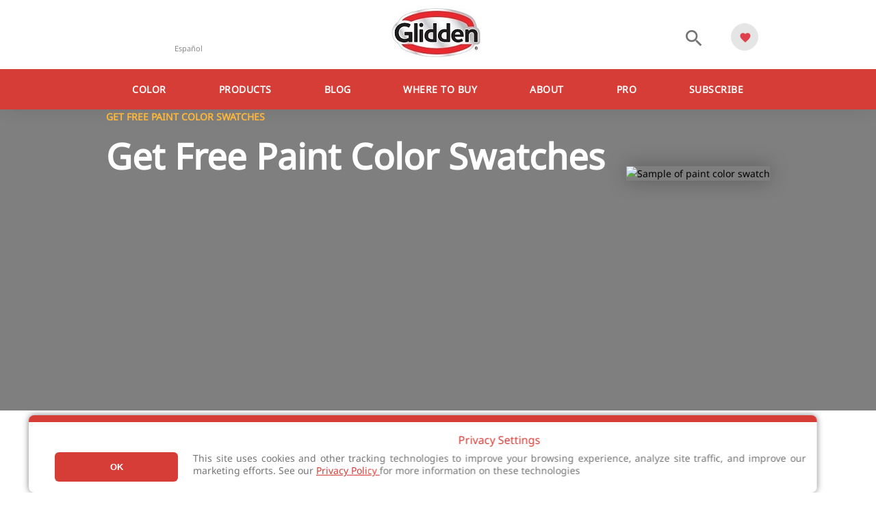

--- FILE ---
content_type: text/html; charset=utf-8
request_url: https://www.glidden.com/order-swatch?colors=PPG1006-6
body_size: 12106
content:
<!DOCTYPE html>
<html lang="en">
<head>


    <!-- Google Tag Manager -->
    <script>
    (function (w, d, s, l, i) {
            w[l] = w[l] || []; w[l].push({
                'gtm.start':
                    new Date().getTime(), event: 'gtm.js'
            }); var f = d.getElementsByTagName(s)[0],
                j = d.createElement(s), dl = l != 'dataLayer' ? '&l=' + l : ''; j.async = true; j.src =
                    'https://www.googletagmanager.com/gtm.js?id=' + i + dl; f.parentNode.insertBefore(j, f);
        })(window, document, 'script', 'dataLayer', 'GTM-TQRL3BHX');</script>
    <!-- End Google Tag Manager -->

    <meta charset="utf-8" />
    <meta name="viewport" content="width=device-width, initial-scale=1.0">
    <meta name="google-site-verification" content="PZgoyYFalWoOxNc2XCuB43wUEnoNJGgZvrDifFOdCPg" />
    <title>Order Paint Color Samples &amp; Swatches | Glidden</title>
    <link href="/Content/images/favicon-16x16.png" rel="icon" type="image/png" sizes="16x16" />
    <link href="/Content/images/favicon-16x16.png" rel="icon" type="image/png" sizes="32x32" />
    <link href="/Content/images/favicon-16x16.png" rel="icon" type="image/png" sizes="96x96" />
    <link rel="stylesheet" href="/Content/sass/layout.min.css" type="text/css" />

    <script>
        (function (d) {
            var stylesheets = [
                "/Content/css/style.min.css",
                "https://fonts.googleapis.com/icon?family=Material+Icons",
                "https://ajax.googleapis.com/ajax/libs/jqueryui/1.12.1/themes/smoothness/jquery-ui.css",
                "/Content/css/bootstrap-grid.min.css",
                "https://cdn.jsdelivr.net/npm/instantsearch.css@7/themes/algolia-min.css"
            ];

            for (var i = 0; i < stylesheets.length; i++) {
                var s = document.createElement('link');
                s.href = stylesheets[i];
                s.rel = "stylesheet";
                document.head.appendChild(s);
            }
        })(document);
    </script>

    <!-- Begin Monetate ExpressTag Sync v8.1. Place at start of document head. DO NOT ALTER. -->
    <script type="text/javascript">var monetateT = new Date().getTime();</script>
    <script type="text/javascript" src="//se.monetate.net/js/2/a-8bafdb3a/p/glidden.com/entry.js"></script>
    <!-- End Monetate tag. -->

    
<meta content="Get Free Paint Color Swatches" name="title" />
<meta content="Order free swatches shipped directly to your door--and did we mention they were free?" name="description" />
<meta content="Glidden" property="og:site_name" />
<meta content="Get Free Paint Color Swatches" property="og:title" />
<meta content="" property="og:description" />
<meta content="https://www.glidden.com/order-swatch" property="og:url" />
<meta content="/getmedia/32f7ec20-2e7b-4a63-805b-7177a43ddab0/Swatches_1.jpg.aspx?width=250&amp;height=250&amp;ext=.jpg" property="og:image" />
<meta content="get free paint color swatches" name="gtmPageTitle" />
<meta content="color" name="gtmPageType" />
<meta content="purchase intent" name="gtmCategory" />
<meta content="color" name="gtmContentGroups" />
<meta content="english" name="gtmLanguage" />


    
    

    
    
    
    

    
    
    

    <script>
        window.monetateQ = window.monetateQ || [];
        window.monetateQ.push([
            "setPageType",
            "Article"
        ]);
        window.monetateQ.push([
            "trackData"
        ]);
    </script>

    <link rel="amphtml" href="/amp/order-swatch">
    <link rel="canonical" href="/order-swatch" />


    <script src="https://www.google.com/recaptcha/api.js" async defer></script>
    <script type='text/javascript'>
        var appInsights = window.appInsights || function (config) {
            function r(config) { t[config] = function () { var i = arguments; t.queue.push(function () { t[config].apply(t, i) }) } }
            var t = { config: config }, u = document, e = window, o = 'script', s = u.createElement(o), i, f; for (s.src = config.url || '//az416426.vo.msecnd.net/scripts/a/ai.0.js', u.getElementsByTagName(o)[0].parentNode.appendChild(s), t.cookie = u.cookie, t.queue = [], i = ['Event', 'Exception', 'Metric', 'PageView', 'Trace', 'Ajax']; i.length;)r('track' + i.pop()); return r('setAuthenticatedUserContext'), r('clearAuthenticatedUserContext'), config.disableExceptionTracking || (i = 'onerror', r('_' + i), f = e[i], e[i] = function (config, r, u, e, o) { var s = f && f(config, r, u, e, o); return s !== !0 && t['_' + i](config, r, u, e, o), s }), t
        }({
            instrumentationKey: 'ab8d8e8d-de51-42a9-b109-27651480786e'
        });

        window.appInsights = appInsights;
        appInsights.trackPageView();
    </script>




    <link rel="stylesheet" href="/Content/css/sapContentPage.min.css" type="text/css" />
</head>
<body>
    <!-- Google Tag Manager (noscript) -->
    <noscript><iframe src="https://www.googletagmanager.com/ns.html?id=GTM-TQRL3BHX" height="0" width="0" style="display:none;visibility:hidden"></iframe></noscript>
    <!-- End Google Tag Manager (noscript) -->

    <head>
    
    <script src="/Content/js/lib/mp_linkcode.js"></script>
    
    

    <!-- mp_snippet_begins -->
    <script>
        MP.UrlLang = 'mp_js_current_lang';
        MP.SrcUrl = decodeURIComponent('mp_js_orgin_url');
        MP.oSite = decodeURIComponent('mp_js_origin_baseUrl');
        MP.tSite = decodeURIComponent('mp_js_translated_baseUrl');
        MP.init();
        var mp_langLink = function () {
            var langlinks = document.querySelectorAll('.langLink');
            for (var i = 0; i < langlinks.length; i++) {
                langlinks.item(i).setAttribute('href', '');
                langlinks.item(i).onclick = function () {
                    MP.init();
                    var lang = this.getAttribute('data-lang');
                    var url = this.getAttribute('data-href');
                    var tSite = MP.tSite.replace(/(https?:\/\/|\/?$)/g, '');
                    url = url.replace(/(https?:\/\/|\/?$)/g, '');
                    MP.switchLanguage(tSite.search(url) != -1 ? MP.oSite : url, lang, true);
                    return false;
                }
            }
        };
        if (window.addEventListener) {
            window.addEventListener('load', mp_langLink, false);
        } else if (window.attachEvent) {
            window.attachEvent('onload', mp_langLink);
        }
    </script>
    <!-- mp_snippet_ends -->

</head>

<header class="site-header">
    <div class="header-content">
        <div class="container-fluid">
            <a class="langLink language-selector" data-href="https://es.glidden.com/" href="https://es.glidden.com/" data-lang="es" mporgnav="href">Español</a>
            
            <!--mp_global_switch_begins-->
            
            <!--mp_global_switch_ends-->

            <button type="button" title="Menu" class="menu-icon" data-t="nav" data-d1="hamburger"><span class="material-icons">menu</span>MENU</button>
            
            
            <a href="/" title="Glidden" class="logo">
                <img src="/Content/images/gl_lg.jpg" alt="Glidden Interior and Exterior Paints Logo" />
            </a>


            

            <div id="primary-search-icon" class="search">
                <button type="button" id="search-toggle" class="search-icon">
                    <span class="material-icons search-icon-search">search</span>
                    <span class="material-icons search-icon-close" style="display: none;">close</span>
                </button>
            </div>

            <div class="favorites">
                <button type="button" id="favorite-menu-toggle" class="favorite-icon favorite-icon--toggle">
                    <span class="material-icons favorite" data-t="favorite" data-d1="open favorite"></span>
                    <span id="favorite-count">0</span>
                </button>
            </div>
        </div>
    </div>

    <div class="search-container">
        <div class="container-fluid search-container-relative">
            <form id="search-main" action="/search" method="get">
                <input type="search" name="term" id="aa-search-input" class="header-search" placeholder="Search" />
                <button type="submit" class="search-container-button"><span class="material-icons">search</span></button>
            </form>
        </div>
    </div>

    <nav class="nav-main">
        <div class="menu-title-bar">
            <button type="button" class="menu-back" data-t="nav" data-d1="back">
                <span class="material-icons">chevron_left</span>
            </button>
            <p class="menu-title"></p>
        </div>

        <ul class="nav-list container-fluid">
                <li class="nav-item">
                    <a href="/color" title="Color" data-nav=parent name="Color" class="nav-link" data-nav-text="Color" data-t="nav" data-d1="main" data-d2="Color" target="_self">Color <span class="material-icons">chevron_right</span></a>
                        <ul class="nav-list dropdown">
                                <li class="nav-item">
                                    <a href="/2026-color-trends" title="2026 Color Of The Year" name="Color" class="nav-link"  data-t="nav" data-d1="main" data-d2="2026 Color Of The Year" target="_self">2026 Color Of The Year </a>
                                </li>
                                <li class="nav-item">
                                    <a href="/color" title="Paint Colors" name="Color" class="nav-link" data-nav=parent data-t="nav" data-d1="main" data-d2="Paint Colors" target="_self">Paint Colors <span class="material-icons">chevron_right</span></a>
                                        <ul class="nav-list dropdown">
                                                <li class="nav-item">
                                                    <a href="/color/color-families/whites" title="Whites" name="Color" class="nav-link" data-t="nav" data-d1="main" target="_self" data-d2="Whites">Whites</a>
                                                </li>
                                                <li class="nav-item">
                                                    <a href="/color/color-families/grays" title="Grays" name="Color" class="nav-link" data-t="nav" data-d1="main" target="_self" data-d2="Grays">Grays</a>
                                                </li>
                                                <li class="nav-item">
                                                    <a href="/color/color-families/blacks" title="Blacks" name="Color" class="nav-link" data-t="nav" data-d1="main" target="_self" data-d2="Blacks">Blacks</a>
                                                </li>
                                                <li class="nav-item">
                                                    <a href="/color/color-families/beiges" title="Beiges" name="Color" class="nav-link" data-t="nav" data-d1="main" target="_self" data-d2="Beiges">Beiges</a>
                                                </li>
                                                <li class="nav-item">
                                                    <a href="/color/color-families/neutrals" title="Neutrals" name="Color" class="nav-link" data-t="nav" data-d1="main" target="_self" data-d2="Neutrals">Neutrals</a>
                                                </li>
                                                <li class="nav-item">
                                                    <a href="/color/color-families/blues" title="Blues" name="Color" class="nav-link" data-t="nav" data-d1="main" target="_self" data-d2="Blues">Blues</a>
                                                </li>
                                                <li class="nav-item">
                                                    <a href="/color/color-families/aquas" title="Aquas" name="Color" class="nav-link" data-t="nav" data-d1="main" target="_self" data-d2="Aquas">Aquas</a>
                                                </li>
                                                <li class="nav-item">
                                                    <a href="/color/color-families/greens" title="Greens" name="Color" class="nav-link" data-t="nav" data-d1="main" target="_self" data-d2="Greens">Greens</a>
                                                </li>
                                                <li class="nav-item">
                                                    <a href="/color/color-families/yellows" title="Yellows" name="Color" class="nav-link" data-t="nav" data-d1="main" target="_self" data-d2="Yellows">Yellows</a>
                                                </li>
                                                <li class="nav-item">
                                                    <a href="/color/color-families/oranges" title="Oranges" name="Color" class="nav-link" data-t="nav" data-d1="main" target="_self" data-d2="Oranges">Oranges</a>
                                                </li>
                                                <li class="nav-item">
                                                    <a href="/color/color-families/purples" title="Purples" name="Color" class="nav-link" data-t="nav" data-d1="main" target="_self" data-d2="Purples">Purples</a>
                                                </li>
                                                <li class="nav-item">
                                                    <a href="/color/color-families/reds" title="Reds" name="Color" class="nav-link" data-t="nav" data-d1="main" target="_self" data-d2="Reds">Reds</a>
                                                </li>
                                                <li class="nav-item">
                                                    <a href="" title="Browse All Colors" name="Color" class="nav-link" data-t="nav" data-d1="main" target="_self" data-d2="Browse All Colors">Browse All Colors</a>
                                                </li>
                                        </ul>
                                </li>
                                <li class="nav-item">
                                    <a href="/color-tools" title="Color Tools" name="Color" class="nav-link"  data-t="nav" data-d1="main" data-d2="Color Tools" target="_self">Color Tools </a>
                                </li>
                                <li class="nav-item">
                                    <a href="/order-swatch" title="Color Swatches" name="Color" class="nav-link"  data-t="nav" data-d1="main" data-d2="Color Swatches" target="_self">Color Swatches </a>
                                </li>
                                <li class="nav-item">
                                    <a href="https://www.visualizecolor.com/glidden#/" title="Color Visualizer" name="Color" class="nav-link"  data-t="nav" data-d1="main" data-d2="Color Visualizer" target="_self">Color Visualizer </a>
                                </li>
                        </ul>
                </li>
                <li class="nav-item">
                    <a href="/products" title="Products" data-nav=parent name="Products" class="nav-link" data-nav-text="Products" data-t="nav" data-d1="main" data-d2="Products" target="_self">Products <span class="material-icons">chevron_right</span></a>
                        <ul class="nav-list dropdown">
                                <li class="nav-item">
                                    <a href="/products?product_type=interior_paint" title="Interior Paints" name="Products" class="nav-link"  data-t="nav" data-d1="main" data-d2="Interior Paints" target="_self">Interior Paints </a>
                                </li>
                                <li class="nav-item">
                                    <a href="/products?product_type=exterior_paint" title="Exterior Paints" name="Products" class="nav-link"  data-t="nav" data-d1="main" data-d2="Exterior Paints" target="_self">Exterior Paints </a>
                                </li>
                                <li class="nav-item">
                                    <a href="/products?product_type=floor_coatings" title="Floor Coatings" name="Products" class="nav-link"  data-t="nav" data-d1="main" data-d2="Floor Coatings" target="_self">Floor Coatings </a>
                                </li>
                                <li class="nav-item">
                                    <a href="/products?product_type=spray" title="Spray Paints" name="Products" class="nav-link"  data-t="nav" data-d1="main" data-d2="Spray Paints" target="_self">Spray Paints </a>
                                </li>
                                <li class="nav-item">
                                    <a href="/products?product_type=applicators" title="Applicators" name="Products" class="nav-link"  data-t="nav" data-d1="main" data-d2="Applicators" target="_self">Applicators </a>
                                </li>
                                <li class="nav-item">
                                    <a href="/products" title="See All Products" name="Products" class="nav-link"  data-t="nav" data-d1="main" data-d2="See All Products" target="_self">See All Products </a>
                                </li>
                        </ul>
                </li>
                <li class="nav-item">
                    <a href="/advice" title="Blog" data-nav=parent name="Blog" class="nav-link" data-nav-text="Blog" data-t="nav" data-d1="main" data-d2="Blog" target="_self">Blog <span class="material-icons">chevron_right</span></a>
                        <ul class="nav-list dropdown">
                                <li class="nav-item">
                                    <a href="/advice" title="Advice &amp; Inspiration" name="Blog" class="nav-link"  data-t="nav" data-d1="main" data-d2="Advice &amp; Inspiration" target="_self">Advice &amp; Inspiration </a>
                                </li>
                                <li class="nav-item">
                                    <a href="/advice/color-advice" title="Color Advice" name="Blog" class="nav-link"  data-t="nav" data-d1="main" data-d2="Color Advice" target="_self">Color Advice </a>
                                </li>
                                <li class="nav-item">
                                    <a href="/advice/room-ideas" title="Advice by Room" name="Blog" class="nav-link"  data-t="nav" data-d1="main" data-d2="Advice by Room" target="_self">Advice by Room </a>
                                </li>
                                <li class="nav-item">
                                    <a href="/advice/how-to" title="How-to Resources" name="Blog" class="nav-link"  data-t="nav" data-d1="main" data-d2="How-to Resources" target="_self">How-to Resources </a>
                                </li>
                                <li class="nav-item">
                                    <a href="/paint-calculator" title="How Much Paint Do I Need?" name="Blog" class="nav-link"  data-t="nav" data-d1="main" data-d2="How Much Paint Do I Need?" target="_self">How Much Paint Do I Need? </a>
                                </li>
                        </ul>
                </li>
                <li class="nav-item">
                    <a href="/store-locator" title="Where to Buy"  name="Where to Buy" class="nav-link" data-nav-text="Where to Buy" data-t="nav" data-d1="main" data-d2="Where to Buy" target="_self">Where to Buy </a>
                </li>
                <li class="nav-item">
                    <a href="/about" title="About" data-nav=parent name="About" class="nav-link" data-nav-text="About" data-t="nav" data-d1="main" data-d2="About" target="_self">About <span class="material-icons">chevron_right</span></a>
                        <ul class="nav-list dropdown">
                                <li class="nav-item">
                                    <a href="/warranty" title="Warranty" name="About" class="nav-link"  data-t="nav" data-d1="main" data-d2="Warranty" target="_self">Warranty </a>
                                </li>
                        </ul>
                </li>
                <li class="nav-item">
                    <a href="/pro" title="Pro"  name="Pro" class="nav-link" data-nav-text="Pro" data-t="nav" data-d1="main" data-d2="Pro" target="_self">Pro </a>
                </li>
                <li class="nav-item">
                    <a href="/subscribe" title="Subscribe"  name="Subscribe" class="nav-link" data-nav-text="Subscribe" data-t="nav" data-d1="main" data-d2="Subscribe" target="_self">Subscribe </a>
                </li>
        </ul>
    </nav>


    

    <!--mp_easylink_begins-->
    <script type="text/javascript" id="mpelid"
            src="//ppgindustriesgliddencom.mpeasylink.com/mpel/mpel.js" async></script>
    <!--mp_easylink_ends-->
</header>

<div class="favorites-menu">
	<div class="menu-title-bar">
		<button type="button" class="menu-back">
			<span class="material-icons">chevron_left</span>
		</button>
		<p class="menu-title">Your Favorites</p>
	</div>

	<ul class="favorites-list"></ul>
</div>


    <main>
        







<div itemscope itemtype='http://schema.org/Article'>
    <meta itemprop='inLanguage' content='en-US' />
    <meta itemprop='interactionStatistic' content='UserTweets:' />
    <meta itemprop='description' content="Order free swatches shipped directly to your door--and did we mention they were free?" />
    <meta itemprop='isFamilyFriendly' content='True' />
    <meta itemprop='publisher' content='PPG' />

    
    <img itemprop="image" class="hidden" src='https://www.glidden.com/content/images/glidden-logo.png' alt="Glidden Interior and Exterior Paints Logo" />

    <!-- Article image start: -->
    <div itemprop='associatedMedia' class="hidden">
        <span itemscope itemtype='http://schema.org/ImageObject'>

            <span>
                Credit: <span itemscope itemprop='author' itemtype='http://schema.org/Person'>
                    <span itemprop='name'>PPG</span>
                </span> /
                <span itemprop='sourceOrganization'>
                    <span itemscope itemtype='http://schema.org/Organization'>
                        <span itemprop='name'> PPG.Com</span>
                    </span>
                </span>
            </span>
            <span itemprop='caption'></span>
        </span>
    </div>
    <!-- Article image end -->

    <div class="hidden">
        <!-- Authorship instructions start: -->
        Written by:
        <span itemscope itemprop='author' itemtype='http://schema.org/Person'>
            <span itemprop='name'>
                <a itemprop='url' href=''></a>
            </span>
        </span>
        <!-- Authorship instructions end -->
        Published by:
        <span itemscope itemprop='sourceOrganization' itemtype='http://schema.org/Organization'>
            <span itemprop='name'><a itemprop='url' href='https://www.ppg.com'>PPG.Com</a></span>
            <img itemprop='logo' src='https://www.glidden.com/content/images/glidden-logo.png' alt="Glidden Interior and Exterior Paints Logo" />
        </span>

        Copyright holder:
        <span itemscope itemprop='sourceOrganization' itemtype='http://schema.org/Organization'>
            <span itemprop='name'><a itemprop='url' href='https://www.ppg.com'>PPG</a></span>
            <img itemprop='logo' src='https://www.glidden.com/content/images/glidden-logo.png' alt="Glidden Interior and Exterior Paints Logo"/>
        </span>
        on
        <time datetime='1/1/0001 12:00:00 AM' itemprop='datePublished'>1/1/0001 12:00:00 AM</time>

    </div>

    <div itemprop='articleBody' class="hidden"></div>

</div>


<div itemscope itemtype="http://schema.org/NewsArticle">
        <header class="article-header" style="position: relative;">
            <div class="article-header--background-container">
                <div class="article-header--background" itemprop="image">
                    <img src="/cms/getmedia/e1c3a1c1-48d4-4615-9700-4df207f7a6c0/color-sample-mistake-13.jpg?width=500&amp;height=500&amp;ext=.jpg" alt="Sample of paint color swatch" title="Sample of paint color swatch" />
                    <meta itemprop="image" content="/getmedia/e1c3a1c1-48d4-4615-9700-4df207f7a6c0/color-sample-mistake-13.jpg?width=500&amp;height=500&amp;ext=.jpg" />
                </div>
            </div>
            <div class="container-fluid article-header--content">
                <div itemprop="name headline">
                    <h1 class="article-header--title" itemprop="headline">Get Free Paint Color Swatches</h1>
                    <h2 class="article-header--subtitle">Get Free Paint Color Swatches</h2>
                </div>
                <div class="article-header--img-container article-header--img-caption-active">
                    <img src="/cms/getmedia/e1c3a1c1-48d4-4615-9700-4df207f7a6c0/color-sample-mistake-13.jpg?width=500&amp;height=500&amp;ext=.jpg" alt="Sample of paint color swatch" title="Get Free Paint Color Swatches" />
                </div>
            </div>
        </header>

    <div class="container-fluid" itemprop="articleBody" style="padding-top: 2rem;">

        <div itemscope itemtype="https://schema.org/Question">
                            <div class="article-bodycontent" itemprop="description">
                    <div itemprop="acceptedAnswer" itemscope itemtype="https://schema.org/Answer">
                        <a id="Color" name="Color">&nbsp;</a>




<script>
    var colors = 'PPG1006-6';
</script>



<div class="article-section" id="order-swatch-section">
    <div class="container-fluid" id="order-swatch-step-1">
        <div class="article-section-titlebar">
            <h2>Order Free Color Swatches</h2>
            <p>Find the best paint color for your room quickly. Select up to six colors, and PPG will mail you free 8x8 color cards to view in your own space and lighting.</p>
        </div>
        <div class="order-swatch-form-container">
            <form id="search-colors-form">
                <h2>SEARCH FOR YOUR COLOR NAME OR NUMBER</h2>
                <label for="color-search">
                    <input type="search" name="color-search" id="color-search" autocomplete="off" placeholder="Search Color Name or Number" /><button class="search-container-button"><span class="material-icons">search</span></button>
                </label>
                <ul class="search-colors-results"></ul>
            </form>
        </div>

        <form id="order-swatch-form-swatches">
            <div id="order-swatch-max-exceeded" style="display:none;">You have reached the maximum number of swatches you can order at one time. To order more swatches please place a second order.</div>
            <div class="row order-items">
            </div>

            <button type="submit" class="btn btn-secondary" id="order-swatch-step1">
                Order Now
            </button>
        </form>
    </div>

    <div class="container-fluid" id="order-swatch-step-2" style="display: none;">
        <div class="article-section-titlebar">
            <h2>Order Details</h2>
        </div>

        <div class="row confirm-order-items">

        </div>

        <div class="article-section-titlebar">
            <h2>Shipping Details</h2>
        </div>
        <form id="order-swatch-form-shipping">
            <div class="row">
                <div class="col-lg-4">
                    <div class="form-fieldset">
                        <label>
                            
                            <input type="text" name="FirstName" id="first-name" placeholder="* First Name" />
                            <span class="error-text orderswatch-error-text">This is a required field</span>
                        </label>

                    </div>
                </div>
                <div class="col-lg-4">
                    <div class="form-fieldset">
                        <label>
                            
                            <input type="text" name="LastName" id="last-name" placeholder="* Last Name" />
                            <span class="error-text orderswatch-error-text">This is a required field</span>
                        </label>
                    </div>
                </div>

                <div class="col-lg-4">
                    <div class="form-fieldset">
                        <label>
                            
                            <input type="email" name="EmailAddress" id="email" placeholder="* Email" />
                            <span class="error-text orderswatch-error-text">This is a required field</span>
                        </label>
                    </div>
                </div>
            </div>

            <div class="row">
                <div class="col-lg-6">
                    <div class="form-fieldset">
                        <label>
                            
                            <input type="text" name="Address1" id="address1" placeholder="* Address 1" />
                            <span class="error-text orderswatch-error-text">This is a required field</span>
                        </label>
                    </div>
                </div>


                <div class="col-lg-6">
                    <div class="form-fieldset">
                        <label>
                            
                            <input type="text" name="Address2" id="address2" placeholder="Address 2" />
                        </label>
                    </div>
                </div>
            </div>

            <div class="row">
                <div class="col-lg-4">
                    <div class="form-fieldset">
                        <label>
                            
                            <select name="country" id="country">
                                <option value="" disabled selected hidden>* Country</option>
                                <option value="US">US</option>
                                <option value="CA">CA</option>
                                <option value="MX">MX</option>
                            </select>
                            <span class="error-text orderswatch-error-text">This is a required field</span>
                        </label>
                    </div>
                </div>
                <div class="col-lg-4">
                    <div class="form-fieldset">
                        <label>
                            
                            <input type="text" name="City" id="city" placeholder="* City" />
                            <span class="error-text orderswatch-error-text">This is a required field</span>
                        </label>
                    </div>
                </div>

                <div class="col-lg-4">
                    <div class="form-fieldset">
                        <label>
                            
                            <select name="StateProvince" id="state">
                                <option value="" disabled selected hidden>* State/Province</option>
                            </select>
                            <span class="error-text orderswatch-error-text">This is a required field</span>
                        </label>
                    </div>
                </div>
            </div>

            <div class="row">
                <div class="col-lg-4">
                    <div class="form-fieldset">
                        <label>
                            
                            <input type="text" name="postalCode" id="postalCode" placeholder="* Postal Code" />
                            <span class="error-text orderswatch-error-text">This is a required field</span>
                        </label>
                    </div>
                </div>

                <div class="col-lg-8">
                    <div class="form-fieldset">
                        <label>
                            
                            <input type="text" name="fedExNumber" itemprop="TEST" placeholder="Optional - FedEx Number to overnight swatches." id="fedExNumber" />
                        </label>
                    </div>
                </div>
            </div>

            <div class="row">
                <div class="col-lg-6">
                    <div class="form-fieldset">
                        <label>
                            
                            <select name="WhoAreYou" id="who-are-you">
                                <option value="" disabled selected hidden>* Who are you?</option>
                                <option value="Homeowner">Homeowner</option>
                                <option value="Residential Repainter">Residential Repainter</option>
                                <option value="Commercial">Commercial</option>
                                <option value="New Home">New Home</option>
                                <option value="Multi-Family">Multi-Family</option>
                                <option value="Designer">Designer</option>
                                <option value="Architect">Architect</option>
                                <option value="Specifier">Specifier</option>
                                <option value="Other">Other</option>
                            </select>
                            <span class="error-text orderswatch-error-text">This is a required field</span>
                        </label>
                    </div>
                </div>
                <div class="col-lg-6">
                    <div class="form-fieldset">
                        <label>
                            
                            <select name="PreferredStore" id="preferred-store">
                                <option value="" disabled selected hidden>* Where do you prefer to purchase PPG Paint?</option>
                                <option value="Amazon.com">Amazon.com</option>
                                <option value="Independent Dealer">Independent Dealer</option>
                                <option value="The Home Depot">The Home Depot</option>
                                <option value="Walmart">Walmart</option>
                            </select>
                            <span class="error-text orderswatch-error-text">This is a required field</span>
                        </label>
                    </div>
                </div>
            </div>
            <div class="row">
                <div class="col-lg-12">
                    <div class="form-fieldset">
                        <label>
                            Questions/Comments
                            <textarea name="comments" id="comments"></textarea>
                        </label>
                    </div>
                </div>
            </div>
            <div class="row">
                <div class="col-lg-12">
                    <div class="form-fieldset">
                        <label class="opt-in-div">
                            <input type="checkbox" name="optIn" id="Subscription-Checkbox" class="form-checkbox subscription-checkbox" />
                            <label for="Subscription-Checkbox" class="form-label subscription-label"><span class="form-styled-checkbox subscription-styled-checkbox"></span><p class="contact-opt-in">Yes, I would like the opportunity to receive e-mails containing information, product updates, e-newsletters, samples, promotional offers and rebates from brands of PPG Industries, Inc. and its subsidiaries. I understand that I may later withdraw my consent to receive these materials by following the message's opt out instructions.</p></label>
                        </label>
                    </div>
                </div>
            </div>
            <div class="row">
                <div class="col-lg-12">
                    <div class="form-fieldset">
                        <div>
                            <div id="g-recaptcha" data-callback="recaptchaCallback" class="g-recaptcha" data-sitekey="6LeJpCIUAAAAAJoO5u9YZIKMaBD4ui2H9sMbcgQz"></div>
                            <span class="error-text captcha-required">You must complete the reCAPTCHA</span>
                        </div>
                    </div>
                </div>
            </div>
            <div class="row">
                <div class="col-lg-12">
                    <div class="form-footer">
                        <button type="submit" class="btn btn-secondary">
                            Submit Order
                        </button>
                    </div>
                </div>
            </div>
        </form>
    </div>
</div>


                    </div>
                </div>
        </div>

        <div style="display:none" itemprop="name">Get Free Paint Color Swatches</div>
    </div>

    
    <div itemprop="publisher" itemscope itemtype="http://schema.org/Organization">
        <div itemprop="logo" itemscope itemtype="http://schema.org/ImageObject">
            <meta itemprop="url" content="http://masterbrand11prd.ppgac.com/Content/images/glidden-logo.png">
            
        </div>
        <span class="hidden" itemprop="name">PPG Industries</span>
    </div>

    <meta itemprop="datePublished" content="1/25/2026 8:47:04 AM" />
    <meta itemprop="author" content="PPG Industries" />

</div>

    </main>

    
<footer>
    <div class="container-fluid d-flex flex-wrap flex-lg-nowrap align-content-center">
        <div class="footer-item flex-column">
            <p class="display-h5">Where to buy</p>
            
            <a href="/store-locator" title="Find a Store" data-t="cta" data-d1="store locator" class="btn btn-secondary">Find a Store</a>
        </div>

        <div class="footer-item flex-column">
            <p class="display-h5">Subscribe for email updates</p>
            
            <a href="/subscribe" title="Subscribe to Email" data-t="cta" data-d1="subscribe" class="btn btn-secondary">Subscribe</a>
            
        </div>

        <div class="footer-item flex-column">
            
            <p class="display-h5">Follow Glidden</p>

			<ul class="social-icons social-footer">
				<li>
					
					<a href="https://www.youtube.com/user/GliddenPaints" target="_blank" title="Follow Glidden on YouTube" data-t="social" data-d1="social-follow" data-d2="youtube">
						<i class="icon icon-youtube-logo youtube"></i>
					</a>
				</li>
				<li>
					
					<a href="https://www.instagram.com/gliddenpaints" target="_blank" title="Follow Glidden on Instagram" data-t="social" data-d1="social-follow" data-d2="instagram"><i class="icon icon-instagram instagram"></i></a>
				</li>
				<li>
					
					<a href="https://twitter.com/glidden_paint" target="_blank" title="Follow Glidden on Twitter" data-t="social" data-d1="social-follow" data-d2="twitter"><i class="icon icon-twitter twitter"></i></a>
				</li>
				<li>
					
					<a href="https://www.facebook.com/pages/Glidden/152434654793139" target="_blank" title="Follow Glidden on Facebook" data-t="social" data-d1="social-follow" data-d2="facebook"><i class="icon icon-facebook-logo facebook"></i></a>
				</li>
				<li>
					
					<a href="https://www.pinterest.com/gliddenpaint/" target="_blank" title="Follow Glidden on Pinterest" data-t="social" data-d1="social-follow" data-d2="pinterest"><i class="icon icon-pinterest-logo pinterest"></i></a>
				</li>
			</ul>
        </div>
    </div>

    <nav style="display: flex;">
        <div class="container-fluid">
            <div class="row">

                    <div class="col-12 col-lg dropdown-container" data-expanded="false" role="menu" aria-labelledby="footer-nav1">
                        <p class="display-h5 footer-nav-trigger" id="footer-nav1"><span class="dropdown-title">Advice &amp; Inspiration</span> <span class="material-icons">expand_more</span></p>
                        <ul class="footer-nav-list">
                                <li><a href="/advice" title="Paint Color Advice" target="_self"  role="menuitem" data-t="nav" data-d1="footer" data-d2="Paint Color Advice">Paint Color Advice</a></li>
                                <li><a href="/advice/room-ideas" title="Paint Color Advice by Room" target="_self"  role="menuitem" data-t="nav" data-d1="footer" data-d2="Paint Color Advice by Room">Paint Color Advice by Room</a></li>
                                <li><a href="/paint-calculator" title="How Much Paint Do I Need?" target="_self"  role="menuitem" data-t="nav" data-d1="footer" data-d2="How Much Paint Do I Need?">How Much Paint Do I Need?</a></li>
                        </ul>
                    </div>
                    <div class="col-12 col-lg dropdown-container" data-expanded="false" role="menu" aria-labelledby="footer-nav2">
                        <p class="display-h5 footer-nav-trigger" id="footer-nav2"><span class="dropdown-title">Products</span> <span class="material-icons">expand_more</span></p>
                        <ul class="footer-nav-list">
                                <li><a href="/products?product_type=interior_paint" title="Interior Paint" target="_self"  role="menuitem" data-t="nav" data-d1="footer" data-d2="Interior Paint">Interior Paint</a></li>
                                <li><a href="/products?product_type=exterior_paint" title="Exterior Paint" target="_self"  role="menuitem" data-t="nav" data-d1="footer" data-d2="Exterior Paint">Exterior Paint</a></li>
                                <li><a href="/products?product_type=spray" title="Spray Paint" target="_self"  role="menuitem" data-t="nav" data-d1="footer" data-d2="Spray Paint">Spray Paint</a></li>
                                <li><a href="/products?product_type=applicators" title="Applicators" target="_self"  role="menuitem" data-t="nav" data-d1="footer" data-d2="Applicators">Applicators</a></li>
                        </ul>
                    </div>
                    <div class="col-12 col-lg dropdown-container" data-expanded="false" role="menu" aria-labelledby="footer-nav3">
                        <p class="display-h5 footer-nav-trigger" id="footer-nav3"><span class="dropdown-title">Colors</span> <span class="material-icons">expand_more</span></p>
                        <ul class="footer-nav-list">
                                <li><a href="/color" title="Paint Colors" target="_self"  role="menuitem" data-t="nav" data-d1="footer" data-d2="Paint Colors">Paint Colors</a></li>
                                <li><a href="https://www.glidden.com/2026-color-trends" title="2026 Paint Color Trends" target="_self"  role="menuitem" data-t="nav" data-d1="footer" data-d2="2026 Paint Color Trends">2026 Paint Color Trends</a></li>
                                <li><a href="/order-swatch" title="Color Swatches" target="_self"  role="menuitem" data-t="nav" data-d1="footer" data-d2="Color Swatches">Color Swatches</a></li>
                                <li><a href="https://www.visualizecolor.com/glidden#/" title="Color Visualizer" target="_blank" rel=noopener role="menuitem" data-t="nav" data-d1="footer" data-d2="Color Visualizer">Color Visualizer</a></li>
                        </ul>
                    </div>
                    <div class="col-12 col-lg dropdown-container" data-expanded="false" role="menu" aria-labelledby="footer-nav4">
                        <p class="display-h5 footer-nav-trigger" id="footer-nav4"><span class="dropdown-title">More Information</span> <span class="material-icons">expand_more</span></p>
                        <ul class="footer-nav-list">
                                <li><a href="/about" title="About Us" target="_self"  role="menuitem" data-t="nav" data-d1="footer" data-d2="About Us">About Us</a></li>
                                <li><a href="/contact" title="Contact Us" target="_self"  role="menuitem" data-t="nav" data-d1="footer" data-d2="Contact Us">Contact Us</a></li>
                                <li><a href="/subscribe" title="Email Subscribe" target="_self"  role="menuitem" data-t="nav" data-d1="footer" data-d2="Email Subscribe">Email Subscribe</a></li>
                                <li><a href="https://products.pittsburghpaints.com/" title="Product and Data Sheets" target="_blank" rel=noopener role="menuitem" data-t="nav" data-d1="footer" data-d2="Product and Data Sheets">Product and Data Sheets</a></li>
                        </ul>
                    </div>
            </div>
        </div>
    </nav>

  <div class="d-lg-flex footer-legal">
	  <div class="container-fluid">
	  	<img src="/Content/images/ppg-logo.png" alt="PPG Industries" />
	  	<p><sup>©</sup> 2026 PPG Industries, Inc. All Rights Reserved.</p>
	  
		<p>Please note that the colors you see on your monitor may vary slightly from the actual paint colors. For best results, write down the name or number of your color, bring it to your local Glidden retailer, and look for the actual color chip on the Glidden color display.</p>
        <p>
            <a href="https://www.ppg.com/about-ppg/en-US/governance" target="_blank">Legal Notices &amp; Privacy Policies</a> |
            <a target="_blank" href="https://privacy.ppg.com/en-US#terms-of-use">PPG Terms of Use</a> |
            <a target="_blank" href="/attribution-statement">Attribution Statement</a> |
            <a href="https://www.ppg.com/en-US/ca-transparency-supply-chain-act-2024" target="_blank">CA Transparency in Supply Chain Disclosure</a> |
            <a href="https://www.productcare.org/province/ontario/" target="_blank">Product Care’s Recycling Programs in Ontario</a>
        </p>

            <div class="container-fluid">
                <p>
                    <ul>
                        <li>
                            <button type="button" class="cookie-consent__edit btn btn-primary">
                                Edit Cookie Settings
                            </button>
                        </li>
                    </ul>
                </p>
            </div>
        </div>
    </div>
</footer>

    <script src="https://ajax.googleapis.com/ajax/libs/jquery/3.3.1/jquery.min.js"></script>
    <script src="https://code.jquery.com/jquery-3.6.4.min.js"></script>
    <script src="https://ajax.googleapis.com/ajax/libs/jqueryui/1.12.1/jquery-ui.min.js"></script>
    <script src="/Content/js/lib/slick.min.js"></script>
    <script src="https://cdn.jsdelivr.net/algoliasearch/3/algoliasearch.min.js"></script>
    <script src="/Content/js/lib/sapContentPage.js"></script>
    <script src="https://cdn.jsdelivr.net/autocomplete.js/0/autocomplete.min.js"></script>
    <script src="https://cdnjs.cloudflare.com/ajax/libs/jquery.lazy/1.7.9/jquery.lazy.min.js"></script>

    <script type="text/template" id="mb-custom-autocomplete">
        <div class="autocomplete-container">
            <div class="my-custom-menu container-fluid clearfix">
                <div class="row">
                    <div class="aa-dataset-d1"></div>
                    <div class="aa-dataset-d2"></div>
                    <div class="aa-dataset-d3"></div>
                </div>
            </div>
        </div>
    </script>

    <script src="/Content/js/lib/jquery.validate.min.js"></script>
<script src="/Content/js/lib/jquery.validate.unobtrusive.min.js"></script>
<script src="/Content/js/app/navigation.js"></script>
<script src="/Content/js/app/cookie.js"></script>
<script src="/Content/js/app/url-resolver.js"></script>
<script src="/Content/js/app/email-subscribe.js"></script>
<script src="/Content/js/app/favorites.js"></script>
<script src="/Content/js/app/filter-color-family.js"></script>
<script src="/Content/js/app/order-swatch.js"></script>
<script src="/Content/js/app/eAccount.js"></script>
<script src="/Content/js/app/recently-viewed-color.js"></script>
<script src="/Content/js/app/carousel.js"></script>
<script src="/Content/js/app/fullPalette.js"></script>
<script src="/Content/js/app/accordion.js"></script>
<script src="/Content/js/app/paintCalculator.js"></script>
<script src="/Content/js/app/algolia-search.js"></script>
<script src="/Content/js/app/brightness.js"></script>
<script src="/Content/js/lib/slick.min.js"></script>
<script src="/Content/js/lib/underscore.min.js"></script>

    
    <script src="//cdn.jsdelivr.net/npm/jquery.scrollto@2.1.2/jquery.scrollTo.min.js"></script>

    <script type="text/javascript" src="/Content/js/app/colorScroll.js"></script>

    
    

    <!--mp_easylink_begins-->
    <!--<script type="text/javascript" id="mpelid"
            src="//ppgindustriesgliddencom.mpeasylink.com/mpel/mpel.js" async></script>-->
    <!--mp_easylink_ends-->
    <!--Cookie Wall-->
    <script src="/Content/js/lib/cookie-consent.min.js"></script>
    <link href="/Content/css/cookie-consent.min.css" rel="stylesheet">
    

    <script>
        window.cookieConsent({
            brandName: 'Glidden', //DJCR:Changed text PPS=>Glidden
            cssDefault: false,
            language: "en",
            callback: cookieIsSet,
            scriptsDir: "/Content/js/lib"
        });

        function cookieIsSet() {
            //allow all, load gtm
            if (getCookie('cookieConsent') == 2) {
                js_script = document.createElement('script');
                js_script.type = "text/javascript";
                js_script.src = "/Content/js/app/analytics.js";
                js_script.async = true;
                js_script.id = "analyticsScript"
                document.getElementsByTagName('head')[0].appendChild(js_script);
            }
        }
        cookieIsSet();
    </script>
    <!--End Cookie Wall-->

    <script>

        favorite.updateCount();
        favorite.updateHearts();

    </script>
</body>
</html>

--- FILE ---
content_type: text/html; charset=utf-8
request_url: https://www.google.com/recaptcha/api2/anchor?ar=1&k=6LeJpCIUAAAAAJoO5u9YZIKMaBD4ui2H9sMbcgQz&co=aHR0cHM6Ly93d3cuZ2xpZGRlbi5jb206NDQz&hl=en&v=PoyoqOPhxBO7pBk68S4YbpHZ&size=normal&anchor-ms=20000&execute-ms=30000&cb=8sqstvz5ojji
body_size: 49275
content:
<!DOCTYPE HTML><html dir="ltr" lang="en"><head><meta http-equiv="Content-Type" content="text/html; charset=UTF-8">
<meta http-equiv="X-UA-Compatible" content="IE=edge">
<title>reCAPTCHA</title>
<style type="text/css">
/* cyrillic-ext */
@font-face {
  font-family: 'Roboto';
  font-style: normal;
  font-weight: 400;
  font-stretch: 100%;
  src: url(//fonts.gstatic.com/s/roboto/v48/KFO7CnqEu92Fr1ME7kSn66aGLdTylUAMa3GUBHMdazTgWw.woff2) format('woff2');
  unicode-range: U+0460-052F, U+1C80-1C8A, U+20B4, U+2DE0-2DFF, U+A640-A69F, U+FE2E-FE2F;
}
/* cyrillic */
@font-face {
  font-family: 'Roboto';
  font-style: normal;
  font-weight: 400;
  font-stretch: 100%;
  src: url(//fonts.gstatic.com/s/roboto/v48/KFO7CnqEu92Fr1ME7kSn66aGLdTylUAMa3iUBHMdazTgWw.woff2) format('woff2');
  unicode-range: U+0301, U+0400-045F, U+0490-0491, U+04B0-04B1, U+2116;
}
/* greek-ext */
@font-face {
  font-family: 'Roboto';
  font-style: normal;
  font-weight: 400;
  font-stretch: 100%;
  src: url(//fonts.gstatic.com/s/roboto/v48/KFO7CnqEu92Fr1ME7kSn66aGLdTylUAMa3CUBHMdazTgWw.woff2) format('woff2');
  unicode-range: U+1F00-1FFF;
}
/* greek */
@font-face {
  font-family: 'Roboto';
  font-style: normal;
  font-weight: 400;
  font-stretch: 100%;
  src: url(//fonts.gstatic.com/s/roboto/v48/KFO7CnqEu92Fr1ME7kSn66aGLdTylUAMa3-UBHMdazTgWw.woff2) format('woff2');
  unicode-range: U+0370-0377, U+037A-037F, U+0384-038A, U+038C, U+038E-03A1, U+03A3-03FF;
}
/* math */
@font-face {
  font-family: 'Roboto';
  font-style: normal;
  font-weight: 400;
  font-stretch: 100%;
  src: url(//fonts.gstatic.com/s/roboto/v48/KFO7CnqEu92Fr1ME7kSn66aGLdTylUAMawCUBHMdazTgWw.woff2) format('woff2');
  unicode-range: U+0302-0303, U+0305, U+0307-0308, U+0310, U+0312, U+0315, U+031A, U+0326-0327, U+032C, U+032F-0330, U+0332-0333, U+0338, U+033A, U+0346, U+034D, U+0391-03A1, U+03A3-03A9, U+03B1-03C9, U+03D1, U+03D5-03D6, U+03F0-03F1, U+03F4-03F5, U+2016-2017, U+2034-2038, U+203C, U+2040, U+2043, U+2047, U+2050, U+2057, U+205F, U+2070-2071, U+2074-208E, U+2090-209C, U+20D0-20DC, U+20E1, U+20E5-20EF, U+2100-2112, U+2114-2115, U+2117-2121, U+2123-214F, U+2190, U+2192, U+2194-21AE, U+21B0-21E5, U+21F1-21F2, U+21F4-2211, U+2213-2214, U+2216-22FF, U+2308-230B, U+2310, U+2319, U+231C-2321, U+2336-237A, U+237C, U+2395, U+239B-23B7, U+23D0, U+23DC-23E1, U+2474-2475, U+25AF, U+25B3, U+25B7, U+25BD, U+25C1, U+25CA, U+25CC, U+25FB, U+266D-266F, U+27C0-27FF, U+2900-2AFF, U+2B0E-2B11, U+2B30-2B4C, U+2BFE, U+3030, U+FF5B, U+FF5D, U+1D400-1D7FF, U+1EE00-1EEFF;
}
/* symbols */
@font-face {
  font-family: 'Roboto';
  font-style: normal;
  font-weight: 400;
  font-stretch: 100%;
  src: url(//fonts.gstatic.com/s/roboto/v48/KFO7CnqEu92Fr1ME7kSn66aGLdTylUAMaxKUBHMdazTgWw.woff2) format('woff2');
  unicode-range: U+0001-000C, U+000E-001F, U+007F-009F, U+20DD-20E0, U+20E2-20E4, U+2150-218F, U+2190, U+2192, U+2194-2199, U+21AF, U+21E6-21F0, U+21F3, U+2218-2219, U+2299, U+22C4-22C6, U+2300-243F, U+2440-244A, U+2460-24FF, U+25A0-27BF, U+2800-28FF, U+2921-2922, U+2981, U+29BF, U+29EB, U+2B00-2BFF, U+4DC0-4DFF, U+FFF9-FFFB, U+10140-1018E, U+10190-1019C, U+101A0, U+101D0-101FD, U+102E0-102FB, U+10E60-10E7E, U+1D2C0-1D2D3, U+1D2E0-1D37F, U+1F000-1F0FF, U+1F100-1F1AD, U+1F1E6-1F1FF, U+1F30D-1F30F, U+1F315, U+1F31C, U+1F31E, U+1F320-1F32C, U+1F336, U+1F378, U+1F37D, U+1F382, U+1F393-1F39F, U+1F3A7-1F3A8, U+1F3AC-1F3AF, U+1F3C2, U+1F3C4-1F3C6, U+1F3CA-1F3CE, U+1F3D4-1F3E0, U+1F3ED, U+1F3F1-1F3F3, U+1F3F5-1F3F7, U+1F408, U+1F415, U+1F41F, U+1F426, U+1F43F, U+1F441-1F442, U+1F444, U+1F446-1F449, U+1F44C-1F44E, U+1F453, U+1F46A, U+1F47D, U+1F4A3, U+1F4B0, U+1F4B3, U+1F4B9, U+1F4BB, U+1F4BF, U+1F4C8-1F4CB, U+1F4D6, U+1F4DA, U+1F4DF, U+1F4E3-1F4E6, U+1F4EA-1F4ED, U+1F4F7, U+1F4F9-1F4FB, U+1F4FD-1F4FE, U+1F503, U+1F507-1F50B, U+1F50D, U+1F512-1F513, U+1F53E-1F54A, U+1F54F-1F5FA, U+1F610, U+1F650-1F67F, U+1F687, U+1F68D, U+1F691, U+1F694, U+1F698, U+1F6AD, U+1F6B2, U+1F6B9-1F6BA, U+1F6BC, U+1F6C6-1F6CF, U+1F6D3-1F6D7, U+1F6E0-1F6EA, U+1F6F0-1F6F3, U+1F6F7-1F6FC, U+1F700-1F7FF, U+1F800-1F80B, U+1F810-1F847, U+1F850-1F859, U+1F860-1F887, U+1F890-1F8AD, U+1F8B0-1F8BB, U+1F8C0-1F8C1, U+1F900-1F90B, U+1F93B, U+1F946, U+1F984, U+1F996, U+1F9E9, U+1FA00-1FA6F, U+1FA70-1FA7C, U+1FA80-1FA89, U+1FA8F-1FAC6, U+1FACE-1FADC, U+1FADF-1FAE9, U+1FAF0-1FAF8, U+1FB00-1FBFF;
}
/* vietnamese */
@font-face {
  font-family: 'Roboto';
  font-style: normal;
  font-weight: 400;
  font-stretch: 100%;
  src: url(//fonts.gstatic.com/s/roboto/v48/KFO7CnqEu92Fr1ME7kSn66aGLdTylUAMa3OUBHMdazTgWw.woff2) format('woff2');
  unicode-range: U+0102-0103, U+0110-0111, U+0128-0129, U+0168-0169, U+01A0-01A1, U+01AF-01B0, U+0300-0301, U+0303-0304, U+0308-0309, U+0323, U+0329, U+1EA0-1EF9, U+20AB;
}
/* latin-ext */
@font-face {
  font-family: 'Roboto';
  font-style: normal;
  font-weight: 400;
  font-stretch: 100%;
  src: url(//fonts.gstatic.com/s/roboto/v48/KFO7CnqEu92Fr1ME7kSn66aGLdTylUAMa3KUBHMdazTgWw.woff2) format('woff2');
  unicode-range: U+0100-02BA, U+02BD-02C5, U+02C7-02CC, U+02CE-02D7, U+02DD-02FF, U+0304, U+0308, U+0329, U+1D00-1DBF, U+1E00-1E9F, U+1EF2-1EFF, U+2020, U+20A0-20AB, U+20AD-20C0, U+2113, U+2C60-2C7F, U+A720-A7FF;
}
/* latin */
@font-face {
  font-family: 'Roboto';
  font-style: normal;
  font-weight: 400;
  font-stretch: 100%;
  src: url(//fonts.gstatic.com/s/roboto/v48/KFO7CnqEu92Fr1ME7kSn66aGLdTylUAMa3yUBHMdazQ.woff2) format('woff2');
  unicode-range: U+0000-00FF, U+0131, U+0152-0153, U+02BB-02BC, U+02C6, U+02DA, U+02DC, U+0304, U+0308, U+0329, U+2000-206F, U+20AC, U+2122, U+2191, U+2193, U+2212, U+2215, U+FEFF, U+FFFD;
}
/* cyrillic-ext */
@font-face {
  font-family: 'Roboto';
  font-style: normal;
  font-weight: 500;
  font-stretch: 100%;
  src: url(//fonts.gstatic.com/s/roboto/v48/KFO7CnqEu92Fr1ME7kSn66aGLdTylUAMa3GUBHMdazTgWw.woff2) format('woff2');
  unicode-range: U+0460-052F, U+1C80-1C8A, U+20B4, U+2DE0-2DFF, U+A640-A69F, U+FE2E-FE2F;
}
/* cyrillic */
@font-face {
  font-family: 'Roboto';
  font-style: normal;
  font-weight: 500;
  font-stretch: 100%;
  src: url(//fonts.gstatic.com/s/roboto/v48/KFO7CnqEu92Fr1ME7kSn66aGLdTylUAMa3iUBHMdazTgWw.woff2) format('woff2');
  unicode-range: U+0301, U+0400-045F, U+0490-0491, U+04B0-04B1, U+2116;
}
/* greek-ext */
@font-face {
  font-family: 'Roboto';
  font-style: normal;
  font-weight: 500;
  font-stretch: 100%;
  src: url(//fonts.gstatic.com/s/roboto/v48/KFO7CnqEu92Fr1ME7kSn66aGLdTylUAMa3CUBHMdazTgWw.woff2) format('woff2');
  unicode-range: U+1F00-1FFF;
}
/* greek */
@font-face {
  font-family: 'Roboto';
  font-style: normal;
  font-weight: 500;
  font-stretch: 100%;
  src: url(//fonts.gstatic.com/s/roboto/v48/KFO7CnqEu92Fr1ME7kSn66aGLdTylUAMa3-UBHMdazTgWw.woff2) format('woff2');
  unicode-range: U+0370-0377, U+037A-037F, U+0384-038A, U+038C, U+038E-03A1, U+03A3-03FF;
}
/* math */
@font-face {
  font-family: 'Roboto';
  font-style: normal;
  font-weight: 500;
  font-stretch: 100%;
  src: url(//fonts.gstatic.com/s/roboto/v48/KFO7CnqEu92Fr1ME7kSn66aGLdTylUAMawCUBHMdazTgWw.woff2) format('woff2');
  unicode-range: U+0302-0303, U+0305, U+0307-0308, U+0310, U+0312, U+0315, U+031A, U+0326-0327, U+032C, U+032F-0330, U+0332-0333, U+0338, U+033A, U+0346, U+034D, U+0391-03A1, U+03A3-03A9, U+03B1-03C9, U+03D1, U+03D5-03D6, U+03F0-03F1, U+03F4-03F5, U+2016-2017, U+2034-2038, U+203C, U+2040, U+2043, U+2047, U+2050, U+2057, U+205F, U+2070-2071, U+2074-208E, U+2090-209C, U+20D0-20DC, U+20E1, U+20E5-20EF, U+2100-2112, U+2114-2115, U+2117-2121, U+2123-214F, U+2190, U+2192, U+2194-21AE, U+21B0-21E5, U+21F1-21F2, U+21F4-2211, U+2213-2214, U+2216-22FF, U+2308-230B, U+2310, U+2319, U+231C-2321, U+2336-237A, U+237C, U+2395, U+239B-23B7, U+23D0, U+23DC-23E1, U+2474-2475, U+25AF, U+25B3, U+25B7, U+25BD, U+25C1, U+25CA, U+25CC, U+25FB, U+266D-266F, U+27C0-27FF, U+2900-2AFF, U+2B0E-2B11, U+2B30-2B4C, U+2BFE, U+3030, U+FF5B, U+FF5D, U+1D400-1D7FF, U+1EE00-1EEFF;
}
/* symbols */
@font-face {
  font-family: 'Roboto';
  font-style: normal;
  font-weight: 500;
  font-stretch: 100%;
  src: url(//fonts.gstatic.com/s/roboto/v48/KFO7CnqEu92Fr1ME7kSn66aGLdTylUAMaxKUBHMdazTgWw.woff2) format('woff2');
  unicode-range: U+0001-000C, U+000E-001F, U+007F-009F, U+20DD-20E0, U+20E2-20E4, U+2150-218F, U+2190, U+2192, U+2194-2199, U+21AF, U+21E6-21F0, U+21F3, U+2218-2219, U+2299, U+22C4-22C6, U+2300-243F, U+2440-244A, U+2460-24FF, U+25A0-27BF, U+2800-28FF, U+2921-2922, U+2981, U+29BF, U+29EB, U+2B00-2BFF, U+4DC0-4DFF, U+FFF9-FFFB, U+10140-1018E, U+10190-1019C, U+101A0, U+101D0-101FD, U+102E0-102FB, U+10E60-10E7E, U+1D2C0-1D2D3, U+1D2E0-1D37F, U+1F000-1F0FF, U+1F100-1F1AD, U+1F1E6-1F1FF, U+1F30D-1F30F, U+1F315, U+1F31C, U+1F31E, U+1F320-1F32C, U+1F336, U+1F378, U+1F37D, U+1F382, U+1F393-1F39F, U+1F3A7-1F3A8, U+1F3AC-1F3AF, U+1F3C2, U+1F3C4-1F3C6, U+1F3CA-1F3CE, U+1F3D4-1F3E0, U+1F3ED, U+1F3F1-1F3F3, U+1F3F5-1F3F7, U+1F408, U+1F415, U+1F41F, U+1F426, U+1F43F, U+1F441-1F442, U+1F444, U+1F446-1F449, U+1F44C-1F44E, U+1F453, U+1F46A, U+1F47D, U+1F4A3, U+1F4B0, U+1F4B3, U+1F4B9, U+1F4BB, U+1F4BF, U+1F4C8-1F4CB, U+1F4D6, U+1F4DA, U+1F4DF, U+1F4E3-1F4E6, U+1F4EA-1F4ED, U+1F4F7, U+1F4F9-1F4FB, U+1F4FD-1F4FE, U+1F503, U+1F507-1F50B, U+1F50D, U+1F512-1F513, U+1F53E-1F54A, U+1F54F-1F5FA, U+1F610, U+1F650-1F67F, U+1F687, U+1F68D, U+1F691, U+1F694, U+1F698, U+1F6AD, U+1F6B2, U+1F6B9-1F6BA, U+1F6BC, U+1F6C6-1F6CF, U+1F6D3-1F6D7, U+1F6E0-1F6EA, U+1F6F0-1F6F3, U+1F6F7-1F6FC, U+1F700-1F7FF, U+1F800-1F80B, U+1F810-1F847, U+1F850-1F859, U+1F860-1F887, U+1F890-1F8AD, U+1F8B0-1F8BB, U+1F8C0-1F8C1, U+1F900-1F90B, U+1F93B, U+1F946, U+1F984, U+1F996, U+1F9E9, U+1FA00-1FA6F, U+1FA70-1FA7C, U+1FA80-1FA89, U+1FA8F-1FAC6, U+1FACE-1FADC, U+1FADF-1FAE9, U+1FAF0-1FAF8, U+1FB00-1FBFF;
}
/* vietnamese */
@font-face {
  font-family: 'Roboto';
  font-style: normal;
  font-weight: 500;
  font-stretch: 100%;
  src: url(//fonts.gstatic.com/s/roboto/v48/KFO7CnqEu92Fr1ME7kSn66aGLdTylUAMa3OUBHMdazTgWw.woff2) format('woff2');
  unicode-range: U+0102-0103, U+0110-0111, U+0128-0129, U+0168-0169, U+01A0-01A1, U+01AF-01B0, U+0300-0301, U+0303-0304, U+0308-0309, U+0323, U+0329, U+1EA0-1EF9, U+20AB;
}
/* latin-ext */
@font-face {
  font-family: 'Roboto';
  font-style: normal;
  font-weight: 500;
  font-stretch: 100%;
  src: url(//fonts.gstatic.com/s/roboto/v48/KFO7CnqEu92Fr1ME7kSn66aGLdTylUAMa3KUBHMdazTgWw.woff2) format('woff2');
  unicode-range: U+0100-02BA, U+02BD-02C5, U+02C7-02CC, U+02CE-02D7, U+02DD-02FF, U+0304, U+0308, U+0329, U+1D00-1DBF, U+1E00-1E9F, U+1EF2-1EFF, U+2020, U+20A0-20AB, U+20AD-20C0, U+2113, U+2C60-2C7F, U+A720-A7FF;
}
/* latin */
@font-face {
  font-family: 'Roboto';
  font-style: normal;
  font-weight: 500;
  font-stretch: 100%;
  src: url(//fonts.gstatic.com/s/roboto/v48/KFO7CnqEu92Fr1ME7kSn66aGLdTylUAMa3yUBHMdazQ.woff2) format('woff2');
  unicode-range: U+0000-00FF, U+0131, U+0152-0153, U+02BB-02BC, U+02C6, U+02DA, U+02DC, U+0304, U+0308, U+0329, U+2000-206F, U+20AC, U+2122, U+2191, U+2193, U+2212, U+2215, U+FEFF, U+FFFD;
}
/* cyrillic-ext */
@font-face {
  font-family: 'Roboto';
  font-style: normal;
  font-weight: 900;
  font-stretch: 100%;
  src: url(//fonts.gstatic.com/s/roboto/v48/KFO7CnqEu92Fr1ME7kSn66aGLdTylUAMa3GUBHMdazTgWw.woff2) format('woff2');
  unicode-range: U+0460-052F, U+1C80-1C8A, U+20B4, U+2DE0-2DFF, U+A640-A69F, U+FE2E-FE2F;
}
/* cyrillic */
@font-face {
  font-family: 'Roboto';
  font-style: normal;
  font-weight: 900;
  font-stretch: 100%;
  src: url(//fonts.gstatic.com/s/roboto/v48/KFO7CnqEu92Fr1ME7kSn66aGLdTylUAMa3iUBHMdazTgWw.woff2) format('woff2');
  unicode-range: U+0301, U+0400-045F, U+0490-0491, U+04B0-04B1, U+2116;
}
/* greek-ext */
@font-face {
  font-family: 'Roboto';
  font-style: normal;
  font-weight: 900;
  font-stretch: 100%;
  src: url(//fonts.gstatic.com/s/roboto/v48/KFO7CnqEu92Fr1ME7kSn66aGLdTylUAMa3CUBHMdazTgWw.woff2) format('woff2');
  unicode-range: U+1F00-1FFF;
}
/* greek */
@font-face {
  font-family: 'Roboto';
  font-style: normal;
  font-weight: 900;
  font-stretch: 100%;
  src: url(//fonts.gstatic.com/s/roboto/v48/KFO7CnqEu92Fr1ME7kSn66aGLdTylUAMa3-UBHMdazTgWw.woff2) format('woff2');
  unicode-range: U+0370-0377, U+037A-037F, U+0384-038A, U+038C, U+038E-03A1, U+03A3-03FF;
}
/* math */
@font-face {
  font-family: 'Roboto';
  font-style: normal;
  font-weight: 900;
  font-stretch: 100%;
  src: url(//fonts.gstatic.com/s/roboto/v48/KFO7CnqEu92Fr1ME7kSn66aGLdTylUAMawCUBHMdazTgWw.woff2) format('woff2');
  unicode-range: U+0302-0303, U+0305, U+0307-0308, U+0310, U+0312, U+0315, U+031A, U+0326-0327, U+032C, U+032F-0330, U+0332-0333, U+0338, U+033A, U+0346, U+034D, U+0391-03A1, U+03A3-03A9, U+03B1-03C9, U+03D1, U+03D5-03D6, U+03F0-03F1, U+03F4-03F5, U+2016-2017, U+2034-2038, U+203C, U+2040, U+2043, U+2047, U+2050, U+2057, U+205F, U+2070-2071, U+2074-208E, U+2090-209C, U+20D0-20DC, U+20E1, U+20E5-20EF, U+2100-2112, U+2114-2115, U+2117-2121, U+2123-214F, U+2190, U+2192, U+2194-21AE, U+21B0-21E5, U+21F1-21F2, U+21F4-2211, U+2213-2214, U+2216-22FF, U+2308-230B, U+2310, U+2319, U+231C-2321, U+2336-237A, U+237C, U+2395, U+239B-23B7, U+23D0, U+23DC-23E1, U+2474-2475, U+25AF, U+25B3, U+25B7, U+25BD, U+25C1, U+25CA, U+25CC, U+25FB, U+266D-266F, U+27C0-27FF, U+2900-2AFF, U+2B0E-2B11, U+2B30-2B4C, U+2BFE, U+3030, U+FF5B, U+FF5D, U+1D400-1D7FF, U+1EE00-1EEFF;
}
/* symbols */
@font-face {
  font-family: 'Roboto';
  font-style: normal;
  font-weight: 900;
  font-stretch: 100%;
  src: url(//fonts.gstatic.com/s/roboto/v48/KFO7CnqEu92Fr1ME7kSn66aGLdTylUAMaxKUBHMdazTgWw.woff2) format('woff2');
  unicode-range: U+0001-000C, U+000E-001F, U+007F-009F, U+20DD-20E0, U+20E2-20E4, U+2150-218F, U+2190, U+2192, U+2194-2199, U+21AF, U+21E6-21F0, U+21F3, U+2218-2219, U+2299, U+22C4-22C6, U+2300-243F, U+2440-244A, U+2460-24FF, U+25A0-27BF, U+2800-28FF, U+2921-2922, U+2981, U+29BF, U+29EB, U+2B00-2BFF, U+4DC0-4DFF, U+FFF9-FFFB, U+10140-1018E, U+10190-1019C, U+101A0, U+101D0-101FD, U+102E0-102FB, U+10E60-10E7E, U+1D2C0-1D2D3, U+1D2E0-1D37F, U+1F000-1F0FF, U+1F100-1F1AD, U+1F1E6-1F1FF, U+1F30D-1F30F, U+1F315, U+1F31C, U+1F31E, U+1F320-1F32C, U+1F336, U+1F378, U+1F37D, U+1F382, U+1F393-1F39F, U+1F3A7-1F3A8, U+1F3AC-1F3AF, U+1F3C2, U+1F3C4-1F3C6, U+1F3CA-1F3CE, U+1F3D4-1F3E0, U+1F3ED, U+1F3F1-1F3F3, U+1F3F5-1F3F7, U+1F408, U+1F415, U+1F41F, U+1F426, U+1F43F, U+1F441-1F442, U+1F444, U+1F446-1F449, U+1F44C-1F44E, U+1F453, U+1F46A, U+1F47D, U+1F4A3, U+1F4B0, U+1F4B3, U+1F4B9, U+1F4BB, U+1F4BF, U+1F4C8-1F4CB, U+1F4D6, U+1F4DA, U+1F4DF, U+1F4E3-1F4E6, U+1F4EA-1F4ED, U+1F4F7, U+1F4F9-1F4FB, U+1F4FD-1F4FE, U+1F503, U+1F507-1F50B, U+1F50D, U+1F512-1F513, U+1F53E-1F54A, U+1F54F-1F5FA, U+1F610, U+1F650-1F67F, U+1F687, U+1F68D, U+1F691, U+1F694, U+1F698, U+1F6AD, U+1F6B2, U+1F6B9-1F6BA, U+1F6BC, U+1F6C6-1F6CF, U+1F6D3-1F6D7, U+1F6E0-1F6EA, U+1F6F0-1F6F3, U+1F6F7-1F6FC, U+1F700-1F7FF, U+1F800-1F80B, U+1F810-1F847, U+1F850-1F859, U+1F860-1F887, U+1F890-1F8AD, U+1F8B0-1F8BB, U+1F8C0-1F8C1, U+1F900-1F90B, U+1F93B, U+1F946, U+1F984, U+1F996, U+1F9E9, U+1FA00-1FA6F, U+1FA70-1FA7C, U+1FA80-1FA89, U+1FA8F-1FAC6, U+1FACE-1FADC, U+1FADF-1FAE9, U+1FAF0-1FAF8, U+1FB00-1FBFF;
}
/* vietnamese */
@font-face {
  font-family: 'Roboto';
  font-style: normal;
  font-weight: 900;
  font-stretch: 100%;
  src: url(//fonts.gstatic.com/s/roboto/v48/KFO7CnqEu92Fr1ME7kSn66aGLdTylUAMa3OUBHMdazTgWw.woff2) format('woff2');
  unicode-range: U+0102-0103, U+0110-0111, U+0128-0129, U+0168-0169, U+01A0-01A1, U+01AF-01B0, U+0300-0301, U+0303-0304, U+0308-0309, U+0323, U+0329, U+1EA0-1EF9, U+20AB;
}
/* latin-ext */
@font-face {
  font-family: 'Roboto';
  font-style: normal;
  font-weight: 900;
  font-stretch: 100%;
  src: url(//fonts.gstatic.com/s/roboto/v48/KFO7CnqEu92Fr1ME7kSn66aGLdTylUAMa3KUBHMdazTgWw.woff2) format('woff2');
  unicode-range: U+0100-02BA, U+02BD-02C5, U+02C7-02CC, U+02CE-02D7, U+02DD-02FF, U+0304, U+0308, U+0329, U+1D00-1DBF, U+1E00-1E9F, U+1EF2-1EFF, U+2020, U+20A0-20AB, U+20AD-20C0, U+2113, U+2C60-2C7F, U+A720-A7FF;
}
/* latin */
@font-face {
  font-family: 'Roboto';
  font-style: normal;
  font-weight: 900;
  font-stretch: 100%;
  src: url(//fonts.gstatic.com/s/roboto/v48/KFO7CnqEu92Fr1ME7kSn66aGLdTylUAMa3yUBHMdazQ.woff2) format('woff2');
  unicode-range: U+0000-00FF, U+0131, U+0152-0153, U+02BB-02BC, U+02C6, U+02DA, U+02DC, U+0304, U+0308, U+0329, U+2000-206F, U+20AC, U+2122, U+2191, U+2193, U+2212, U+2215, U+FEFF, U+FFFD;
}

</style>
<link rel="stylesheet" type="text/css" href="https://www.gstatic.com/recaptcha/releases/PoyoqOPhxBO7pBk68S4YbpHZ/styles__ltr.css">
<script nonce="n9m-8kW7TBtDatHUn45OIA" type="text/javascript">window['__recaptcha_api'] = 'https://www.google.com/recaptcha/api2/';</script>
<script type="text/javascript" src="https://www.gstatic.com/recaptcha/releases/PoyoqOPhxBO7pBk68S4YbpHZ/recaptcha__en.js" nonce="n9m-8kW7TBtDatHUn45OIA">
      
    </script></head>
<body><div id="rc-anchor-alert" class="rc-anchor-alert"></div>
<input type="hidden" id="recaptcha-token" value="[base64]">
<script type="text/javascript" nonce="n9m-8kW7TBtDatHUn45OIA">
      recaptcha.anchor.Main.init("[\x22ainput\x22,[\x22bgdata\x22,\x22\x22,\[base64]/[base64]/[base64]/[base64]/[base64]/[base64]/KGcoTywyNTMsTy5PKSxVRyhPLEMpKTpnKE8sMjUzLEMpLE8pKSxsKSksTykpfSxieT1mdW5jdGlvbihDLE8sdSxsKXtmb3IobD0odT1SKEMpLDApO08+MDtPLS0pbD1sPDw4fFooQyk7ZyhDLHUsbCl9LFVHPWZ1bmN0aW9uKEMsTyl7Qy5pLmxlbmd0aD4xMDQ/[base64]/[base64]/[base64]/[base64]/[base64]/[base64]/[base64]\\u003d\x22,\[base64]\\u003d\\u003d\x22,\x22w7bClSMIGSAjw6fCvlwbw6sjw7IrwrDCtsOKw6rCnwt1w5QfAcKtIsO2bcK8fsKsQ3nCkQJ6Zh5cwp/CjsO3d8O9BhfDh8KWR8Omw6JXwqPCs3nCi8O3woHCujHCnsKKwrLDmU7DiGbCrMOsw4DDj8KsLMOHGsKhw7htNMKYwqkUw6DCo8KWSMOBwrjDjE1/[base64]/IEIowqzDlTzCucKGw5kRwolhGnHCocOrbcOOfigkM8OSw5jCnkHDjkzCv8K5XcKpw6lRw4zCvigSw7kcwqTDj8OBcTMaw6dTTMKrNcO1PwtCw7LDpsOVWzJ4wq3CsVAmw6V4CMKwwrwWwrdAw58vOMKuw5ovw7wVRzR4ZMO/wqg/[base64]/DpSYHwrlaw5TDhMOywrvDiU/[base64]/wr/[base64]/Ds8KBScO7GFYKw6fCr8KrwqQWCXFSwrjDjkLCqsO8fsKJwotIazbDkhDCmWxXwrBCBBJvwqBlwr/Di8KtK1zChXLCm8OtTzXCoHzDhsOPwr1Fwr/DhcOwdGzDjnMbGwjDjsOXwp/Dj8OawqFtVMK1R8ONwqpoLB0eWsKQwr8Mw5Z1IzQEOB8/RsOSw681RgkielDCl8OoecOtwo3DuGvDmMKTfiDCmxrChlhIcMO1w5ddw6/CqsOcwp1Bw5Znw5xhPk4HAV1TLEnCuMKSecKSe3IzVcOiw6cgd8OFwrFUOMKlKRpkwrMZFcONwoHCj8OwQiohwo9Tw5PCqwvChcKFw65FORjClsKzw5zCmzZZH8K/[base64]/DklNHw7jDjUTDkMKHRxPCrMKMwoXDnsOxwrg0woBsATM9EXR8IcO5w4EaRFcXwrB6WsOqwrjDpsO0Lj3DqsKNwrBkJBrCrjBuwpB3wr1mPcKFwrTDuDIIacKXw4kVwpTDjTPCt8O0JsK9O8O0PEzCuzvCk8OXw5TCvBw0esOaw4/[base64]/[base64]/CicOsw57DkG0YWMKaCcKJekUdwqHCjMOIJcKKd8KZW0ckw6zCqhIhDhgRwp3CvSrDisKFw6LDvHrCl8OiKRzCoMKKL8KRwoTCnm1OH8KIPMOZVcKfGsOJw6nCtmnClMK2e3UIwrJFFcOuPlclKMKYAcOewrvDhsKWw4HCusOiIcKjcTl3w53CocK/w51jwpzDkEzCgsOJworCgW/CuyzDpGoSw7fCn1tUw6rDtzHDiGlnwpnDsWrDgMKLTmzCgsO1wodvb8KrGEgzOsK8w595w7XDrcOtw4PCkzMqa8OSw7rDrsK7woJHwpYBWsKRc2vDrULDiMKNwrfCosKewpJ9wpjCpH/CmAnCksKnw4JHeGFHdljCii3CnQPCr8K/wq/DqMOTJsOCQ8Oyw5MnX8KOwoJnw6l5wpBswpNIBcKkw6zCojHCpsKHRy07dMKcwqDDlgZ/wr0zb8KjHMONfxLCk1hWM0HCljNgw4Q0ccK3ScKnwrrDq2/CtR/DpsKDUcOIwqrCnU/CtlzCsm/[base64]/CqMKTwqrDgsObI1PDm8KSPhTCiFPCqkbCgsKew4U1aMOBfWRdDTVmH20Nw57CowUBw7HDkk7CtMOjwp0yw5vCrmw7OQHDumslGWrDpCodw6wtPxzCusOVwr/ClTNPw6w4w47Dt8KEwpPCjHzCrcOIwoc8wr3CocODdcK4JA8swpk1PcKffcKUXAIaccKcwr/DthPDrHh/[base64]/[base64]/CusKXK1zCmxPChsKyw41Vw6/ChcKlBMKZMyvDq8OBHGHCvMO3wpvCtcKFwplUw7vCu8OZUcKTS8OcZETDncKNKcKdwpJGYC9uw6bDkMO0CU8ZGcO/[base64]/Cm1gfw79gwpjDv8ORUgAyw7Zaw7DDlMONwoIWDzDCkMOmBsOFdsKxL0pHbwQoRcKcw55GV1HCtcKxHsKdTMK+w6XCpsObw7cuOcKoIcKyBUN0bsKfZMKSNcKiw4gzTMOgwpTDmcKmTXXDrwLDtcKqDMOGwpRHwrXDvsOEw4jCm8KuM3/[base64]/DiMOlGMO4wqjCgcKuwqfCriQqPsKQw6oMTx80wpHCqzzCpSXClcOlCxvChCrCgMK6DTZSXA0AZ8KZw65UwpNBLyrDkkNpw6nCqCpNwq/[base64]/[base64]/CssKIdcOtPGw8bMKUw5Q8WsOiDFlTXMOUfx7CgBwMwoRxTsK8D0XCvinDssK1H8O9w4TDh3fDrCPDsA1kEsOfw6fCjWF1GUbCgsKND8K/w70Mw6t8w5nCvsK0Ez47EGRoFcKbW8O6CMOKR8OgfClmKhFVwp8jE8KAfsKmZsO/wpXDgcOLw783woDClj0Uw70dw6PCvcKEZMKJMRAgwo7DpgE8QxJgPzxjw6dMUMK0w6rChg/Ch0zCskl7NsKBBcOSw7zDjsKLADDDrsKwXWfDocOAHsOvICotH8O2wqHDt8K/[base64]/CusK2woIVw6/DjWl0CcO5YcK0wpcWCB7DnmUxw7IjRsOMwopqR2PDssOUw4ICFnxow6nClGZqK1Y4w6NXSMKjCMOhcHoGY8OkeH/DsU3CmSkyKg5bZcOPw73Cs0Few6ckJEYpwqMmfUHCpyjCoMOPcX1/ZsOWGMOCwoM+wojDo8KuZV1kw4PCgUtVwoMFA8O+dRBjUQsmVMKxw4bDmcOxwo/[base64]/ChnZmQ8OIIMK4IsKSw68ww4EhLMOmw4XCtsOKFQXDpMKVwoXCusKaw5cEwp5jXw4lw7rCvE4/GsKDa8KQWsKpw4cKbDnCjlBXH2V/wpDCisK2wqxKQMKNNzZHPhg1YcObSy0zPMKqVcO2FSYlQcK1w7zCpcO1wojCkcKmahPCscK+wpnCmzsCw7RBwrXDpxrDlXHClcOow4/DulMBWjFOwpRNKx3DjXfCtEVLC3RTMMKac8O0wonCnW8WaR/[base64]/Cu3/[base64]/Cp8KIDMObw4AoV0RZJUfDjcOAN8OAwpJ8w4hZw7zDusKIwrQfwprCnMOGdMKAw7pHw5IRLcKhTRDCrVzCoV9swrfCk8KhIXjCjX8/alzDhcKUYsOewr9xw4XDmcOYOgRRIcOHFxtOacK5TGfDvTtIw6TCrG8zwrPClAjCgRsnwrQLwq/[base64]/Dv8KRCcKRw4IgBsOjwpwvfnLDhnDCkhfDlQHDnG4ew5ohWMOnwq8Jw4Y3SX3ClsKRK8KZw6XDmx3CiFhew63DrjPColzCgMKmw5jCtxdNTm/DqMKQwqZUw5FUNMKwCQ7ChMK7wqLDiDcsWyrDgsOIw7guC3rDq8K5wpdnw7jCucObXXQmdsKXw4sswoLDo8OAe8KMw5XCjMK4w6hsBnxkwr7CtDLDgMK6wpHCvsK5HMOQwrbCrBMtw5rCi1oEwp3CjjANw7Iww4fDniIvw6oawp7Cq8OpIGLDslDDmQfCkC8iw7DDlU/DqDrDqkTCt8KrwpbCuFkQaMOowpDDgytxwqPDgUrCoAvCqMKuZMKtPEHDl8ODw7rDt3PDtQQOwr5swpDDlsKYPsKqd8OOfcOhwrNdw7BrwrMPwqYtw6fDolXDk8KHwqXDqMKiw5LCgcO+w44QJyrDuX9uw7ABa8OuwrJlC8O4YyVQwpQWwp5/wrjDgmDCnDbDhFnCpTEUW15WDsKoWz7ClcOkwoJWdMOWCMKTw7DDj2/Ck8OLCsOqw51Lw4UkJwcewpJIwqssJMOaZMOvXlVowofDmsO0woXClsOvLcOvw7nCgMOCd8OqGgnDjnTDmQ/CuTfCrMOZwobClcOTw6vDiAp4ERYlRsKQw6TCgAt0wqtfQBrDujzCpMO/woLCjBnDsXHCn8Kzw5XDtsKpw6rDjSIEUcOXScKxOBfDlQvDumHDicOBGxHCjwFvwox0w5vCrsKXM1V4woY8w6nChEbDplvCvjLDu8OrUSLCnHc8HG8xw4xKw5PCh8OzWDBww7gUUVcqSFswNRvDqMO5woHDu1fCtBdwd0x0wpXDlTPDkSPCjMKmHG/Ds8KtQxzCrsKDaDAFFWhoXy1pNGPDlwh9wpZpwpQNFsOCX8KUwovDqh5TMsOUTEjCscKhw5LCvcO7wpHDvcO0w5vDsRzDncKYNMK7woISw5/CjUPDsVHDqXI9w4ZXYcKlEzDDrMKVw7xtf8KPBF7CkBwcw5HDh8OrYcKMwrpBKsOlwp5dUsOMw4EeBcKbH8OMZztTwpXCvwLDt8KTc8KlwrnCjMKnwp1Vw6nCnVDCrcOWw4/CoHTDsMKnwq1KwpfClQtjw4omXWnDvcKdwrvCjCMOW8OnQMKsDD17L1rDtsKYw6PCscKxwpVXwqnDvcO7Ux4cw7rCtzXDmcKIw6ktFcKdw5TDqcK7GFnDr8Obey/CmQEpw7rDgyM+wpxWw48vwo8Rw4rDmsOaAcK4w6hQZT09RsKuw6dNwo0LIThGFjrDjFzCsXB1w4TDpCNpEV0ww5Naw7bDqMOnKMKgw7bCscKuGcOVM8OiwrcswqvCmAl4w55YwqhPNcOTworCtMK8ex/ChcOgwoRDEsOPwqTClMKxOMOcw65POy7DgWUXw43CqRTDlsO+JMOiEwM9w4fCvzohwoNiSMKwHGbDhcKEw78IwqPCo8KUVMOWw604DMKEY8OTw48Lw45ww4zCg8OCwqEOw4TCqcOWwq/[base64]/CtmzCtMOGwoQhw5tHIcKWwo19ZA5aw4MqworDkcKkwrR5HjjDh8KMEMOZT8K4w6DCisOZJUDDtgElZ8KoXsO/w5HCl1MqcXt/[base64]/wrcJYXZIbVU9SsKlLGtYdQzDhcKnw54jwowqABnCpsOmUcOXLMKFw6jDqcK1HiU1w4/CjwFFwqBsDMKBDMK1woDCvl3CssOpecKswp9vZTrDl8Oaw41aw4kYw4DCnMOwQ8KuMyhdRMKFw4/ClcO9wo4yZcOOw7nCt8KiRnhtbMKtw4c5wpwlTcOtw6dfwpJwW8KXw5pcwrU8FMOJwr9swoDDrn/Dm2DClMKRw7YhwpbDmQnDrnRNEsKWw7l+w57CtcOrw7DDm3jDlsKPw7olHhfCmcOBw5fCulfDm8OYwpPDmhHCosKcVsOZVUMYGX3DkTjCl8K5c8KPHMK8Y0h3ZSh/woAww7zCpcKsH8O4CsOEw4hZRz5fw5tAIx3CjA1/QFjCqCfCqMKKwoTCusO/w4h7EmTDq8KUw6HDkW8lwo0YKsOdwqTDuB7DlSp0N8KBw7APPgd3LcOsd8KABhvDsDbCrkASw6nChFlew4XDiA5vw5PDlRQ7ZUI2DyLCl8KrEw9bW8KmWwAnwqVXEywLAn0gC2caw5nDmcOjwqLDjGvCuyptwr83w7jCqVvCm8Kew5xrMg45D8O4w6/Cn39Qw5vCsMKmSGjDhcO4BMKlwqgXwoDDoWUabhgpOEjCukN9FcKNwowjw5hXwoFtwqLChMOFw4FuWVIVLMKjw4JQU8K1c8OeEjrCoUsuw7/CsHXDocK3e0HDvsOHwoDChHwRw4zCncK7f8OwwqfDn2Q+cxLCucKIw6XCu8OqNjQKYT8fVsKDw6bCgsKdw7rCkXTDvTjDh8Kfw6XDoFduHsKxXsO2YnduTsK/[base64]/Cln1PDTRLwrnDty5HU1QDI8OFDcOBw7szw6PDoibDmzt4w4/Dv2gLw4PCqVgqMMOZwqNXw4jDqMOmw7nCgcKpHcOPw5DDsVkDw5RXw5BkMcKBK8K9wpk3QMO9wqk4wpYEa8OCw4oVGjDDkcOLw4snw5lhdMK4L8OOwpHClcOBYjZ8cSnCmgPCpTPCiMKzRMODw47Cv8OCAQMBE0/CpwUOKid/L8Ktw5o2wqkZZm0DGMOhwoA6QsOVwrMqSMOow7Z6wqrCgX7DowxqLcO/wofDpsKYw6bDn8OOw5jDv8KUw7LCicK1w7Jow7UwFsOgMcOJw5V5wrrDqBgJKEwPMMO6FB51QMKLLw7Dmyd9en4AwqfDjsODw5DCsMKraMOLYMKkX2Rkw6FlwrbCm3xgecKifQ/DhlLCrMKnJXLCh8KyM8ONVhpHLsONesOfHHzDhnJrwr9ow5EGa8O5wpTCrMKVwrrDusO/wokswp1cw7XCuzjCncOpwpDCoDfCnsOKw4pVd8KJORbCi8OXU8OsKcKEw7PCuz/[base64]/Ct8O6bg3Dhy7DpcKQCMKqIVtyRUhJe1LClsKBwogLwrsjYy1tw7/DnMKNw67CsMOrw67CoS8mecOnFC/DpSVIw6nCpMOHd8OjwrfDkQ7Dl8KWwrF4GcKZw7fDrsOjVyUTaMKpw7rCvHwAT2lCw6nDocKQw6YteQLCkcKww5bDqMKqw7XClz8Zw751w7HDnwrDl8OnZmkRJ28Qw75EYsOvwot1ZmrDr8K5wq/Dq30nN8KXIMOZw5snw59oH8KZMkPDhXEafsOSw7ddwpIARGZnwpwZNV3CtW3DgsKkw4ZADsKjKXTDrcOGwpDCu17CmcKtw4PCt8OsGMKiKw3Dt8K5w6TCqUQiZ0XCokvDig3CoMOkSERnAcKmPcOOE1ANKgoHw6ttXAnCvUp/WUVaZcOyTCHCscOiwoXDmAw3BMOPbwLCiQfDpsKdCERmwrZAGX7Cu3ocw6nDsDLDicKCdQPCtsOkw4AEQ8O5P8OEP2fCpDAfw5vDlxrCrcKkw7TDjsK7MmtKwrZow51uA8KnC8O6wqvCom5Dw7jDsSpKw5zDgmnCplh/wrUJf8O0QMKwwqwnLRnDiW0aLsKYGmnCg8KSw79cwrJfw64CworDiMKLw6fCmV/Dh19CBMO4bilMe2DDlkxswqrCribCrMO+HzYBw70HP018w5HCl8OyBkTDjkARScKyGsKJMsOzbsOkwpUrwqDDtQU7BkXDpj7DqCDCkklyd8KbwoJlB8OiY3UCwqnCusKzOXsWaMOVOMOewq7Chg/[base64]/DosOKXcO3w7loFycJbATDgcOEQxLDjwESejMaC03CtWPDl8KwH8ObDMOXVGXDnjPCimjDinUcwr8hWcKVXsORwpjCuHE4cUDCr8O3PgdLw4hLw74Gw7I/Q3MYwrw/N1bCvyjCnUBVwoXCisKiwp1Dw7nDlMORTE8ZZ8K3TcO4wqFMT8OPw5ReDVI6w67DmDMxWsKcccOoNsOvwqsXfcKyw77CryVIMUMXfsOZGMKWw7MsaErCsnw/KcOFwpvDqlPDixZUwqnDrFfCvcK3w6rDoBALUzxLScO6w6UrTsKCwo7DjcO5wqnDlCR/[base64]/Nzd7dm4Yw6xQw65rw402QsO0AcOwL8K6d11bKBvCmVYiVsOSQzoOwoPChxtIwp/[base64]/wrxdw7Ffw43CkcONw7jCg3NiXyjDg8OgRHsRJ8K/w4phCULClcOFwrXCjRtSw44TY0VDw4IBw6XChMKjwrAcwq/CqcOCwppUwqQNw4FANXLDggRBADcTw6YFB3pOHMKSwqXDkF9tTjFgw7HDo8KZElxxJG5awq/DtcKjwrXDtMOww7FVwqHDk8O3w4hOaMOXwoLDr8KTwobDk0tbw5bDh8KYb8OPFcOew7TDo8OGeMOLU28lGSTCskYBw4p5wqPDg3PCuwXCicKPwoPDqS7DlsOPZT/DlUhKwpB7JsOKAVnDpUXCh05OXcOIVSHDqj90w47ClyEuw5rCrS3DgVZwwqhpcDwJwpUUwoBYdzTCql1pY8O7w7ckwrHDg8KADcOkRcKtw5zDkcOafndqw4HDo8K3wpB2w47CvCDCo8OIw4tUw4x3w5HDtsOlw6gXUwPCgAk/[base64]/Dh8Kfwq17bXfCjnfDsG7DlcK6MsOjVsOWw5xXGMK/S8KOw6M9woTDrhJYwoknGsO+wo7Dk8KBTcOKIcK0ORjDucOIdcOCw7E8w44NYjw9d8K8w5DCrznCqj/DigzDpMKlwrAtwpQtwqXCj3goLFZrwqNXLBnCrEEwbBvCiz3Ds3cPITIUQHfCmsOkOsOjU8O/wpPDrXrCnMKRHcO+w6NtWcOKWhXCksK6P0NLMsOLKmfCtsO4ex7Dl8K6w63DpcO/D8K9FMK8fHlEFjjDi8KBaR7CjMK9wr/CgsOqdT7CuyE7CcKXJxnCh8Kqw44QM8OMw4tmPcOcRcOpw7vCp8KlwqrCqMKiw6NwasObw7MeLXc4wp7CksKEG1ZjKRVDwpdcwrJsIcKZfMOmw5BiAcKZwqwww4tewrHCpX4ow7N/w58/Z3IEwq/CrktXb8O+w7xMw5sWw7hxX8O0w5bDssK0w54rXMK1LErCl3fDrcObwqXDnlHCvVHDg8Kmw4LChAHDlwrDiwPDncKlwofCpMOCFcKvwqchPsO5Y8K/[base64]/Cu2HDk8K6ej7CusOPNFHDpQ/DtWchwpTDrCs/wqcNwqvCmV8Kw4M5TMKNLsKRwo7CiQNfw5jChsKaI8Ohwo9Dw60LwrHCjw02F1XCkW3CtsKhw4bCjk/DpG5pYi06DsKCwoNpwo/Dg8KfwqnDpQzCnVQMwokHJMKew7/[base64]/DqANew7/Dn8KFQcORw5QrwpJUw5fCn8OBZcK4wqBlw6vDkMO4CmHDjnJUw7zCqsOEAA/CkzzCusKqFcOxLiTDnsKTdMObOBILwq00DMKCWHg5w5geTTkKwq4MwplVTcKcWMO5woJnH1DDkUfDogEZwpLDuMKawoBLesOQw4vDh1nDkxrCg3lQKcKrw6XCuzXCksOBHsKNZ8KVw7A7woBvLXFfN0vDh8O+EG/DmMO8wpfDm8OYOUovFMKWw5E+wqLDpWpaYh5twro7w40HBGJcb8Kjw7plQSPCj0jCqHlFwoPDjcO/w4Qnw6/DiC5Hw5jChMKNeMOvNk9mSHIpw4jCqAzCgys6cQzDscK4ecK+wqU/[base64]/OcKXwpxhd8OXw50MwoFnwpUBw6bCssOfLcOCw4rCqUkwwo4kwoIBH1Ulw4PDocKXw6fDjR7CgMO5HMKew6wWEsOywpJSXGTCtcOnwofChRrCgsKvHcKBw5LCvnfClcKswqkiwprDk2EibBcHXcOrwrIVwqDCm8KSUsOjwqDCj8KzwqPCtsOhJwYaMMKOJsKSdRomPE/CogF9wrEzc3rDs8KmGcOqdsKZwptbwq3CsBB5w4DCkcKQScOhbi7DvMKgw65GLlbCicKKSDFcwpAOK8OawqIjwpPCjQvCoVfCtwHDpcK1D8KLwoPCsz/Cj8K3w6/DuhB9H8KgCsKbw5bDt3vDv8KETcK7w5PDk8KjLl0CwrDCoCPCrw/DinU+RcOBeyhRAcKxw4nCgMKlZ0DChAHDmizCmMKxw7hxwpw+VsO0w4/Dn8O+w5wkwoZVI8OKDUd+wq8AdVnDs8OVUsOiwoTCrWATQyPDigzCscKXw57Cu8OSwqHDnQEbw7PDoG/CiMOsw6oywqbCtA9SdMKwNsKqw6vCiMOxMgHClFRNwpvCt8KawrlQw6/DjHPDrMKLXy8oGg8Abh49SMKgw43Cs1xPNsO/[base64]/Dp2Uiw4nCumArwrXCtCI1w51Fw7/CtSHCuW5GKsK8woxoDMOmKMKfFsKmwrYMw77DrTbCh8O/T3oCQXbDlgHCjn1hwoBGYcOVNlprY8OCwr/Cukp9wp41wqDCuA4Tw4rDt1FITFnCl8KKwqdhZMOGwpzCoMOqwrFdBWTDrkc1N28PKcOiIXF2YVnCoMOvdjNqSglSw5fCgcO+wp7Cu8ODSyAmZMKmw4g/[base64]/CtsODw6HDpsOVwo0aIjvDlcOBw6U8GQ7DusOmAQ5OwrNbcmQcacOVw7TDm8OUw4RGw7FwcGbCnk4NO8KDw65RZsKtw79BwoN/dcOMw7QuEgc5w7V8NsKVw4Flw5XCiMKJJkzCtsK/XgMLw7wkw4VjXSvCrsOzGEDDrSRHSxcWfFUmwo9tXzLDtRDDtMOwICZ2VMKSPMKCwrBUWgrCk3LCq34qwrcsS1nDnMObwoPDgDnDlsOVXcOdw60lDQp6KDXDthdYw6nDuMObWDLCocKAbxJSIcKDw6fDgMKqwqzCnhzCqcKdIlXCgMO/w4k8woXDnTHClsKYcMOvw4RjeFwUwqrDhhAMUELDiBo/[base64]/[base64]/Dn1TDvMO2P8O+ZVZWwpTDjsKpQRsKw6BqaMKZw6nCig3DisOWSArClsOIw7HDosOlwoIlwpvCh8Okfm8Vwp/[base64]/CgCjDo8Onw7DChzwQSEnDk8Kkw6HDisKswoPDokxuwrHDu8OJw7dlw70hw60LO3V+w4LDksKQWjDDpMKhBSjDs0XCkcO0MWVFwr8owqwbw4dEw53DtBUpw6NZDcOfwr5pwp/[base64]/w5YWVcOZBQRywrhHYijDr8OeacKgwpzCnEvDvTUEwrpWIcKBw6/DmGF9dcO7wqRQVsOiwqJQw4bCgMKgKHrCh8O/VhzDjg45wrAoZMOGE8OeEcKCw5Fpw4LCgntMw4kqwpoiw5gkwqp4dsKEZGdmwqltwqZ3XnDClcOqw7fCnj1dw6RPZsOXw5fDvMKdfT10w4XCtUrCiH7DlcKjYxgbwrbCtjNAw6rCrSBaQELDkcO6woUJwp3CjsOdwpx5wqsbAcO1w7XClUvDhcO/wqXCu8KqwrhFw4sUXz7Dnww5wo5mw592CRnCghgxB8KpZxUzdxPDmMKOwpnCoX/CusO1w75UBcKKD8Kiwo8Mw5bDhMKFX8KCw6QOw5UXw5ZcL1fDoTpPwrUNw585wpDDt8OkccK4wp/Dly19w68mScO3Q1DCnTZJw7kTC0Vpw4zCl1NORsK0aMObe8KQD8KWbHbCpAzChsOqAsKIAinDt3zDlcKbPsOTw59SdcKsUsK7w5nCl8OiwrI7a8KKwonDhT/[base64]/[base64]/XBvDjUfCo8KPw5jCnEhOwr8Ewr0Aw57DgAPCt8KbATYdwrUGwoDDhcKcw6zCocOmwrd8woDDvMKAw6vDr8KLwrfDujXDk2RoByUmwrfDs8Kdw706YEEVUDbDgSULOMK/w4Afw4XDnMKew5rDnsOyw70FwpMCD8ObwrkZw5FDDsOqwo3CnWbClsOBw6fDhcOAEsKuT8OSwpQaO8OIR8OqD3vClcKlw7TDrC/DrsOOwrcWw7vCjcKOwpvCiVhfwoHDusO/NMO2R8O/J8O3AcOQw7xZwr3CmMKawpzCkMOmw5LCnsOJR8KPwpc6wpJcRcOPw5UwwpPDgB8AW1whw5V1wp9fVy12RcOAwrjCjcKGw7TCiSXDuAwiMcOXesOefcOnw7LCm8OtfjfDvnF3CDDCucOOb8O2B04cdsOtNX3Dk8O5XsKww6XCtMOWO8Obw6TDq3rDpBDCmn3DosO7w4/DnsKcF0kWXn1qE0/Cg8KEw5vDs8OXwqbDj8KIHcK/N2pqLW1pwos7R8KYDjvDh8OHwqcKw4DClFYywoHCssOswoTCiz3DicOAw63DocODwpFPwpM+OMKqwrjDrcKWYcOKN8Oywr/[base64]/aVzDisOqdz1+KMKcCkE2wrRrVFvDhcKsNcKQcxzDiFvCm0EbFcO2wpMVVw0COFzDp8OER3/Cl8Oewr9cJ8KEwobDmsO7dsOgQMK5wpvCvMKqwrDDhidtw6HDicKmR8K/asK7ccK1KkDCl3DDt8ODF8OUQysDwppSw6zCr1LDtU06LsKNPEbCqUMHwp8SA3DDpiLCo1rCjGHDrsOzw7TDnMOMw5DCpTvDo3zDicONwq9yF8Kew6Ydw5DCnVxNwp10BWzDvVrCmsKkwqY3BGXCgy3DvcK0d03DmHwDKHsEwqEeBcK6w57CoMKuTMKfGiZ4ZgQZwrp/w6LCnMO5PgVyXcKHw7tOw6xdRUguC2/DlMKQRBRPei3DqMOSw6jDoX3Ct8O5dT5EXQHDrsKmBhbCpMKpwpDDkgPDtzUue8O2wpJ2w4bDhXgowrTCm1VAN8O+w6kiwr5fw5NjTcKFQMKkBcOhScKRwognwoQUw6ENVcO7GcOqIMKXw5zCs8KAwprDvwJ5w6vDrGEUEsO3ccK2ZcKNWsONJTRVdcO0w4LDqMO7wo/[base64]/[base64]/Ck8KywrDCpUR3wqvCtTPDtzTDp8KEw7NJMkkEDsKLw4vDs8KkbsOIw6Bjwp0Tw4Z0PMK1woVKwoQBwoVKWcO7FCksbcKXw4QzwrrDnMOSwqAow4fDuQzCvQzDqsKQX1F9XMOhQcKnYXs8w5tkwpQLw543woMTwo7CqW7DoMOkJsKMw7Jjw4rDuMKdY8KIw4bDtC5/VCzCmDHDhMK7EsKxG8OEaWpuw6sQwovDlV4iw7zDjkV6FcOzV0LDqsOdbcOAOHJ0GcKbw6lPw71gwqDDiz3CggVmw4pqekbDmsK/w43Dj8K/w5s+MzkTw4I0wq3Do8KVw6x8wqN5wqzCjEVpw5RVwo58w5swwpMcw4zDmMOoRGPCsWIswrd/bzEuwovCmcOEPcK2MUDCrMKMe8KawovDm8OQDMKpw4rCgMKywoBnw5gNI8Khw5A0wo4OEhtgYi1oFcOPP3DCocKlKsK+ZcK0wrJVw4NMFwolZcKMw5HCjnxYPcKEw7zDsMOJwr3DlHw0wo/[base64]/CssOoNFbDpnfDkMKvw6E2wpLDmSFbwoPDjMObQsKrYHtJcl41wps4aMOYwrfCkWIZD8OUwrstw5B/FXbChQBJeUxjBxTCqn0VZzLDnQjDv2FBw5DDkE5xw4rCn8OJV1NnwpbCjsKUw4Vuw4dnw6B2WMOzw7nCknHDggbCqSJmw67Dsz3DksKdwrZJwr41W8OhwqvClsO6w4JOw74Gw5/DhhLCnR5VazbCicONw7LCkMKda8Orw6HDoUvCncOBdsOGNkw5wo/[base64]/CjnbDnnfDmGnCs8Kvw7BEwrIHJ0A5ecOJwr/CvzfCqsOJwoTCszB4NGNmYSfDq1xQw5vDkCpBwqxuNXTCqcKpw6zCgMOYEmLDoijDgcK4NsKuYEAEwr/CtcObwqjCiiw4E8OWc8OtwrbClHXDuRrDqmzCnSfClDFwFMKQG2BSJSMhwowfU8Oow4t/Y8KtQw8+aELDswbCrMKSFB3ClSQbYMK+BU7CtsOhN2jCtsOcX8OHclk/[base64]/ClUfCvxkgfTMpDsKQAcOlAcK7fcO2wrhBwqXCjcOdJ8KiPiHDsjNHwp44SMKowqTDlsKRw4sEwp9BWlLDp3/CngLDhnHDmyNuwo4FLTMydF1cw5YzesKfwpPCrm3DpcO2SkLDqyjDoyPChFFLVmFjSW0vw7dfKMK/bMOWw5tbaULCgMOWw7/[base64]/[base64]/CgMKAw7xvwppUAsKOGsOLM8OmwopawrLDuhHCk8OLHDLCmVfCucOtQDzDmMOxZ8Kgw5bDo8OAwqsuwr14eGnDn8OLYDk2wrTCvBfCvHzDg1MXMSBNwpPDmnIgMUzDsE7DgsOqdi9aw4ZBHU4cT8KcUcOABULDvVHCl8Osw7ADwqNca3BOw7waw4TCmR/Cr0tYBsKOBSU4wrdiS8KrFcObw5DCmDQRwrNuw6HCrxLClkjDoMOoakHDhhrDslISw4t0QnTDpsKBwpgBFsOJw6XCilfCs3bCoA51ecO1dcK4a8KULggWLydmwqwswpnDig0qGsOWwqnDpcKgwocYbcOPKMK5wrAew5YYUcK+w7/Dm1PDh2fCsMOkUlTChMOXG8OgwqTCimoyIVfDjDHClMKcw4ddKMO1PsOpwpN/w4wMWFzCl8KjNMKBHFxew7bCpA1hw7paD1bDmE8jw4Z0wrMmw5JQainCoiPCq8Oqw4jCvMOow4jClWzDlMOHwoNFw49Hw4l1dcKkYcORYsKMKijCi8OKw6DDqgDCsMO6w54fw5PCpF7DhsKPwr/CrMO7w5nCuMO0ccONM8Ofdxkiw5gqwodsVAvDllnCoEbDvMO+w5IKP8KsaX9JwoQaJsKUQjQcw67Cv8Ksw5/CgcKcw7kFbsOnwp/Dq1vDhsOJdsK3KmjDpsKLaTLChMOfw6x8wrvCvMOpwrA3JRbCtcKOYD8Ww67Djjx8w4/CjjtLdCwiw6ljw69CdsOEWG7Cn2rCnMObw5PClFxQwqXDh8OQw7bChsO5WMOHd1TChMKKwr7ClcOqw6JqwoDDnnhZLRJowofDjcOhOTliS8K8w4BtK0zCkMOzOHjChnpZwocVwoFfw7ZvSVQDw7HDjsOjfB/DpE8AwofCuU5DcsKfwqXCn8O0wpo8w45odMKcMU/DoWfDh1FnTcKKwpMIwpvDkAZ6wrVmEsK6wqHCkMKsEH7DpHRZwpnCv0REwrZlQFrDuHfCjcOTwoTCrnzCu23DjR1rLcOiwo/[base64]/[base64]/wp/[base64]/Do8K6ekMywoYww6ljTMKtwqQnJ8Knw4fDpjbDtl/Dg2s8w4VTw43DqAjDiMOSQcKLwrHCi8KQw4obLD/Dhw1fwol7wpBbwrRbw6RqecOzEwPDrsOJw4nCqcKiU2hWwpl7bR1jw6bDrFXCjX4IYMOUK1PDuVbDoMKvwpDDkSIJw47CrcKjw7ErfcKdwp/DhjTDqA3DgRASwoHDn0rCgFQkDcK4EMKYwrPDmR7DmCTDocKSwr4Dwq9PAsOkw7ZFw7YtSMK/woopX8OBel9hHcOXRcOLXBxdw7EXwrnCv8OCwqllwq7CrD/CtghQUU/CgBXDtMOlw7J8wovCj2TCkncUwqXCl8K7wrPCnygbwqzDpFjCncOgSsKCw6nCnsK+wqHDoBEvw5lpw47DtMOYNMObw63CpxhvVhZtWMKSwqBMQHUhwodcNcKOw6/CucOuPAjDncKefMK/dcKhNEoDwp/Cr8KIVHnDlcKHKF7CvsOnYsOQwqgTfH/CpsKPwojDtcO8V8K0w5k0w7tVJjEpF15jw6bChMOTGHoeAcOaw5/DgsO1wrNlwprCoGhtIMK9w7FhNUXDrMK4w7zCgVvDuh3Dn8Kgw5hVGzdow5AEw4/Dn8K6w793wrnDowYHwqvCrsORCFlaw5dHwrENw5wKwoMpDsORw4tIV0AHGW7Cn28CEXUNwrzCqktZJlvDuT3DhcK+LsODEk3CgSAoPMKiwrPCrW4Lw7bCkQ/[base64]/[base64]/Dii4nw7/CizrDj8Kaw5jCsiISQcKAVW4xUsOTX8O6wqXDp8Oxw6oow5nCmsOlB03DsUFrwo/DkiF5ccOlwpZmwobDqgPDmFoAamQSw5DDvMOtw4JCwqgiw6vDosK3PyjDscOgwow1wosLFcOea1DCpcO4wqPCj8OkwqDDpEIpw7XDmx08wpU/[base64]/CmHPDijJOw4rCtsOwwoUMe8KAw4zCoBXDgcObFj3DrMOLwqZ6Bx9TSsKGBWFYwoVbeMO0wqDCssK+HMOYw5DDpMKGw6vCmixQw5dLwpw+wprCosO+YjXCgxzCuMK3OBApwpx1wqtlNMO6dRYjwpXCiMOtw5k2cCcNQ8KORcKAdMKpaTg5w5JYw7l/S8OwecOBB8OrYMKSw4Avw5/CoMKfw5vCrlAUZ8OQwpgsw5fCicKbwp83wqVXClZ6aMOTwqsTw5kofQDDi1XDnMOFNTLDi8OmwpbCmSDDigh+ZjcmIETCnEvCscKVJgVTwoXDp8K6NwghH8ODLE4uwoFlw4x/F8Ogw7TCpzoSwqUhJV3DgDfDkcOiwokpZsOxWcKcwqwbfz7Dh8KOwobDsMKSw6DCosOsTj3CrcKePsKMw4wUVHJvHirCqcK5w6rDgsKFwr/DgxdbBFt5GxPCkcK7bcOwSMKMw7/Dm8O+woVId8OBc8KQw5TCm8Omwo/CnwY2PsKUDBoUOMOvw5AZYsK/TcKBw4DCg8OkSTh/MEPDiMOUVsKIO1g1bljDlMOGFmcIZGYUwqFvw44HWcOTwoVbw63Diil8SkrCn8KNw6AMwqgsNQ8kw6/[base64]/IcOIDBMjw6LCn0zCv2tfwrlOw5TCgMOdbjN/ektDNsKBA8KDdsKHw5vCuMOAwpUAw68BVhTCucOHIDAbwr/DqcKofSolXsKlDnTCgS4JwqgCOcOew7AVwrxpJCVgIxwww4gUMcK0w4zCrXxMbibDg8KiERTDpcOiw7FNZg1JWEPDvlHCqcKMw6PDksKLAsO9w68Iw7/Di8KjI8OMa8OnAlhmw4NRNsKawp1hw5rCqHjCucKHMcKOwqXCgVXDl2LCp8KaZXRUwp4tcz3DqEvDoRzCgcKYMChLwrvDhE/ClcO3w4/DnMKLCwEVU8OlwrLCnhnDsMKLLTkGw74AwpjDkFzDrzZiKcO9wqPCgsK4JgHDvcKBXxHDjcO0VDrCjMObR0vCsX4uLsKRYMOGwoPCpsKAwprCqHXDqMKdwqVzY8Ohw41awp/Ci2fClwHDn8K3OVnCuCLCqMOKNkbCtcOGwqrCgWtUfcOTbiLDmcKuGcOSZ8K5w5oewoJQwrzCkMK6wqfChsKXwoQpwp/ClsOxwrrDjGjDvl9rAj1vbjRDw4FZJsOmwpFdworDilwlEm3DiXIxw78FwrFLw7XCi2nCtGETw4HCsXokwqXDnCbDs2BGwqpAw78Dw7UwZXPCv8KjW8OnwoTCv8OGwo5Ww69idw9GfTl2fHvDsgcSUcO2w63DkS8/GyLDlBUjAsKFw7DDmcKnRcOQw6Bgw5QfwofCrjZkwpcJPzo1dj9cbMOZEsOcw7dlwoLDq8K1woV0D8Kgw7xOCcOvwqEoIiUKwoBhw77CqMKhLMOAwqnDgsO6w6PDisOAeUAZOg7CjCdUFMOLwoDDpi/DjQLDvBbCrcOhwo8tPQXDinTDqcKNQMOjw4R0w4crw6bChsOvwoRwQxXCrUwYVhNfwqvDk8K/VcOywozCoX1RwrMHDSLDjcO4WMOsKsKpZsKVw6zCu3Vzw4rCm8Ksw7RvwojCvAPDisKNc8O0w4hewrDCvjXCmEpNWBzCnsKTw6YKE1nDp0TClsO6XETCqRc8O23DuGTDu8KSw5Rie252BsOdwprCpW9yw7XDl8OQw7QAwp4gw44Ewr4RD8KHw7HCtsO/[base64]/ChFXDvzPDn8Otw7/DikkPw6XDpcOAwoTDnGrCpcKgw6PDhcKKdMKcIAsKG8OAGXFaNEQiw45lw6LDmxzChF/DtcOUDhzCuRTCksKaVsKiwpXCi8OKw64Nw7LDn3jCqX4fc2UTw5HDih/[base64]/CmsO0GMKnOcKMwpnDsMOWwr4wARA\\u003d\x22],null,[\x22conf\x22,null,\x226LeJpCIUAAAAAJoO5u9YZIKMaBD4ui2H9sMbcgQz\x22,0,null,null,null,0,[21,125,63,73,95,87,41,43,42,83,102,105,109,121],[1017145,507],0,null,null,null,null,0,null,0,1,700,1,null,0,\[base64]/76lBhn6iwkZoQoZnOKMAhnM8xEZ\x22,0,0,null,null,1,null,0,1,null,null,null,0],\x22https://www.glidden.com:443\x22,null,[1,1,1],null,null,null,0,3600,[\x22https://www.google.com/intl/en/policies/privacy/\x22,\x22https://www.google.com/intl/en/policies/terms/\x22],\x2233/7augggXqDYJ18tOJJ33Uqqre4qfsAwbnWjCBeUN0\\u003d\x22,0,0,null,1,1769334426894,0,0,[42],null,[82],\x22RC-iznQsUiPV5XcrA\x22,null,null,null,null,null,\x220dAFcWeA7r8bCrBdfHl1B1ZUUbyxvfF9OqkdXLJ3Kn84zKjjeIV4a3tVSgk0CtLbAuUD6KG9dDuP3dx_oIcTBnxBt11H5gTheqwQ\x22,1769417226752]");
    </script></body></html>

--- FILE ---
content_type: application/x-javascript
request_url: https://www.glidden.com/Content/js/app/email-subscribe.js
body_size: 959
content:
/// <reference path="../lib/jquery.validate.min.js" />

$(document).ready(function () {
    (function (emailSubscribe, $, undefined) {

        var $form = emailSubscribe.$form = $('#email-subscribe-form');
        $form.find("#Subscription-Checkbox").prop('checked', true);
        $('.captcha-required').hide();
        emailSubscribe.config = {};

        if ($('#RelationshipID').val() == 1) {
                $('#segment').show();
        }
        function bindEvents() {
            $(window).on('load', (function () {
                $form = emailSubscribe.$form = $('#email-subscribe-form');
                
                $('#segment').hide();
                $('#EmailMatchErrMsg').hide();

                // Push a GTM event for each invalid field
                $form.bind('invalid-form.validate', function (event, validator) {
                    var $invalidElements = $form.find('.input-validation-error');

                    for (var x = 0; x < validator.errorList.length; x++) {
                        var error = validator.errorList[x];

                        dataLayer.push({
							'event': 'form error',
                            'gtm': {
                                'element': {
                                    'dataset': {
										't': 'form error',
                                        'd1': 'email subscribe |' + error.element.name.toLowerCase(),
                                        'd2': error.message
                                    }
                                }
                            }
                        });
                    }
                });

                // when contact method is changed, recalculate the form
                $('#RelationshipID').change(function (e) {
                    var select = $(this);

                    if (select.val() === '1') {
                        $('#segment').show();
                    } else {
                        $('#segment').hide();
                    }
                });

                $('#email-subscribe-form').on('submit', function (e) {
                    var confirmEmail = $('#ConfirmEmail');
                    var originalEmail = $('#Email');
                    var errorMsg = $('#EmailMatchErrMsg');

                    if (confirmEmail.val() !== originalEmail.val()) {
                        e.preventDefault();
					}

					dataLayer.push({
                            'event': 'click',
                            'gtm': {
                                'element': {
                                    'dataset': {
										't': 'dataSubmit',
										'd1': 'subscribe'
                                    }
                                }
                            }
                        });
                });

                $('#ConfirmEmail').change(function (e) {
                    var confirmEmail = $(this);
                    var originalEmail = $('#Email');
                    var errorMsg = $('#EmailMatchErrMsg');

                    if (confirmEmail.val() !== originalEmail.val()) {
                        errorMsg.show();
                    } else {
                        errorMsg.hide();
                    }
                });

                $('.form input').change(function (e) {
                    dataLayer.push({
                        'event': 'subscribeform',
                        'gtm': {
                            'element': {
                                'dataset': {
                                    't': $(this).closest(".form-fieldset").find('label').html().toLowerCase(),

                                }
                            }
                        }
                    });
                });
                $('.form select').change(function (e) {
                    dataLayer.push({
						'event': 'subscribeform',
                        'gtm': {
                            'element': {
                                'dataset': {
                                    't': $(this).closest(".form-fieldset").find('label').html().toLowerCase(),
                                    'd1': $(this).find(":selected").text(),
                                }
                            }
                        }
                    });
                });
                //katie asked for general selects
                $(' select').change(function (e) {
                    dataLayer.push({
                        'event': 'select',
                        'gtm': {
                            'element': {
                                'dataset': {
                                    't': $(this).closest(".form-fieldset").find('label').html().toLowerCase(),
                                    'd1': $(this).find(":selected").text(),
                                }
                            }
                        }
                    });
                });
            }));
        }

        emailSubscribe.init = function () {
            bindEvents();
        }

    })(window.emailSubscribe = window.emailSubscribe || {}, jQuery);

    (function ($,e) {
        $("#check-box-required").hide();
        emailSubscribe.init();

        $("#Subscription-Checkbox").change(function () {
            if (this.checked) {
                $("#check-box-required").hide();
            } else {
                $("#check-box-required").show();
            }
        });

        $('#email-subscribe-form').on('submit', function (e) {
            if ($("#RelationshipID").val() == 1 && !$("#WhatSegment").val()) {
                $("#WhatSegmentError").show();
                e.preventDefault();
            } else {
                $("#WhatSegmentError").hide();
            }
            if (!$("#Subscription-Checkbox").prop("checked")) {
                e.preventDefault();
            }
            //if(!isCaptchaChecked()){
            //    $('.captcha-required').show();
            //    e.preventDefault();
            //}
        });
    })(jQuery);
})

function recaptchaCallback() {
    $('.captcha-required').hide();
}

function isCaptchaChecked() {
    return grecaptcha && grecaptcha.getResponse().length !== 0;
}

--- FILE ---
content_type: application/x-javascript
request_url: https://www.glidden.com/Content/js/app/carousel.js
body_size: 615
content:
(function ($) {
    $('.carousel').slick({
        slidesToShow: 1,
        slidesToScroll: 1,
        arrows: false,
        dots: true
    });

    checkSize();

    function checkSize() {
        if (window.matchMedia("(min-width:990px").matches) {
            //$('.carousel-collection').slick('unslick');
        } else {
            $('.carousel-collection').slick({
                slidesToShow: 1,
                slidesToScroll: 1,
                arrows: false,
                dots: true
            });
        }
    }

    $('.card-section-slider-container').each(function () {
        var $this = $(this);

        if (window.matchMedia("(min-width:990px").matches) {
            $this.width($this.children().length * 250 + 'px');
        } else {
            $this.width($this.children().length * 175 + 'px');
        }
    });


    // Desktop multi item carousel
    var $sliderContainer = $('.mb-slider-container'),
        $cardWidth = 250; // Pick a value that looks nice

    $sliderContainer.each(function () {

        var $this = $(this),
            $slider = $this.find('.mb-slider');
        if ($this.hasClass('mobile-stack') && window.innerWidth < 1000) {
            $this.removeClass('mb-slider-container');
            $('.mobile-stack--slider').removeClass('mb-slider')
            return false;

        }
        $this.find('.next').on('click', function (e) {
            e.preventDefault();

            if ($(window).width() < ($slider.width() + parseInt($slider.css('left')))) {
                $slider.css('left', '-=' + $slider.children().width());
            }
        });

        $this.find('.prev').on('click', function (e) {
            e.preventDefault();

            if (parseInt($slider.css('left')) < 0) {
                $slider.css('left', '+=' + $slider.children().width());
            }
        });
        if ($this.hasClass("recent-colors")) {
            $cardWidth = 150;
        }
        if ($cardWidth * $slider.children().length > $(window).width()) {
            $slider.width($cardWidth * $slider.children().length + 'px');
        } else {
            $this.find('.controls').hide();
        }

        $(window).resize(function () {
            if ($cardWidth * $slider.children().length > $(window).width()) {
                $slider.css('left', 0);
                $slider.width($cardWidth * $slider.children().length + 'px');
            } else {
                $this.find('.controls').hide();
            }
        });
    });

})(jQuery);

